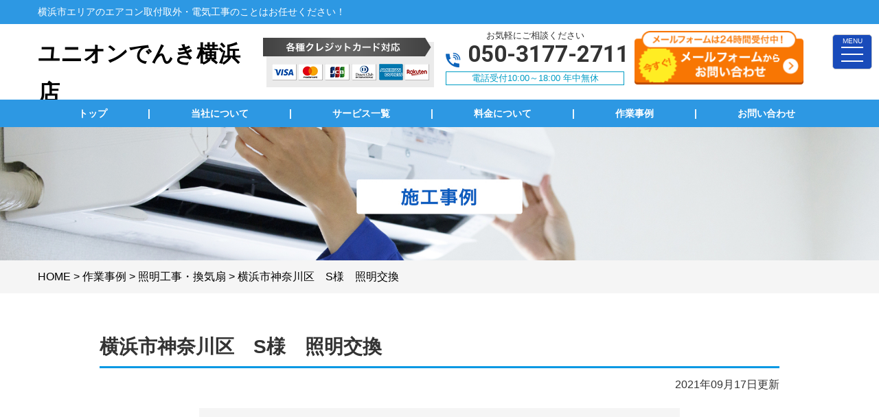

--- FILE ---
content_type: text/html; charset=UTF-8
request_url: https://takukougyou-denki.com/case/%E6%A8%AA%E6%B5%9C%E5%B8%82%E7%A5%9E%E5%A5%88%E5%B7%9D%E5%8C%BA%E3%80%80s%E6%A7%98%E3%80%80%E7%85%A7%E6%98%8E%E4%BA%A4%E6%8F%9B/
body_size: 12727
content:

<!DOCTYPE html>
<html lang="ja">
<head>
<!-- Google tag (gtag.js) -->
<script async src="https://www.googletagmanager.com/gtag/js?id=G-JEPZ0W45TQ"></script>
<script>
  window.dataLayer = window.dataLayer || [];
  function gtag(){dataLayer.push(arguments);}
  gtag('js', new Date());

  gtag('config', 'G-JEPZ0W45TQ');
</script>

<meta charset="UTF-8">
	<title>横浜市神奈川区　S様　照明交換 | 横浜市 電気工事 | ユニオンでんき横浜店</title>
		<meta name="description"  content="施工事例   | 横浜で電気工事業者をお探しなら、電気工事実績が豊富な《ユニオンでんき横浜店》にお任せください！安心の国家資格保持者在籍！エアコン工事・照明器具工事・LAN配線・電気工事全般。お見積り・ご相談・ご予約お気軽にご連絡ください！" />
<meta name="keywords" content="電気,電気工事,アンテナ工事,アンテナ修理,アンテナ取付,テレビアンテナ設置,BSアンテナ設置,CSアンテナ設置,テレビ配線増設,4K8Kアンテナ取付,8Kアンテナ取付,4Kアンテナ取付,4K8Kアンテナ工事,8Kアンテナ工事,4Kアンテナ工事,漏電修理,漏電調査,ブレーカー交換,ブレーカー落ちる,アンペア変更,単三切り替え,分電盤交換,分電盤修理,分電盤,コンセント切り替え,コンセント増設,コンセント移設,コンセント,スイッチ設置,人感センサー取り付け,スイッチ交換,照明交換,照明取付,照明取り外し,人感センサー取り付け,シーリングライト,シーリングライト取付,インターホン取り付け,インターホン工事,インターホン修理,ドアフォン修理,ドアフォン取付,モニター付きインターホン,インターホン新設,エアコン修理,エアコン工事,エアコン取付,エアコン移設,エアコン故障,エアコン効かない,エアコン付かない,エアコン,防犯カメラ,防犯カメラ取付,防犯カメラ新設,防犯カメラ移設,防犯カメラ設置,オール電化,loT家電,業務用エアコン取付,業務用エアコン修理,業務用エアコン工事,アンペア変更,アンペア上げる,200v,家庭用EV充電工事,電気自動車充電,EV車充電設備工事,家庭用充電設備工事,換気扇交換,換気扇取付,レンジフード交換,レンジフード取付,換気扇設置,浴室乾燥機取付,浴室乾燥機設置,LAN配線,LAN配線工事,電気配線工事,横浜,中区,南区,西区,栄区,鶴見区,神奈川区,南区,港南区,保土ヶ谷区,旭区,磯子区,旭区,港北区,緑区,青葉区,都筑区,戸塚区,泉区,瀬谷区,," />
<!-- Open Graph Protocol -->
<meta property="og:title" content="横浜市 電気工事 | ユニオンでんき横浜店">
<meta property="og:type" content="company">
<meta property="og:url" content="https://takukougyou-denki.com">
<meta property="og:site_name" content="横浜市 電気工事 | ユニオンでんき横浜店">
<meta property="og:description" content="横浜で電気工事業者をお探しなら、電気工事実績が豊富な《ユニオンでんき横浜店》にお任せください！安心の国家資格保持者在籍！エアコン工事・照明器具工事・LAN配線・電気工事全般。お見積り・ご相談・ご予約お気軽にご連絡ください！">
<meta property="og:locale" content="ja_JP">
<meta property="og:image" content="https://takukougyou-denki.com/wp-content/themes/denkikoji/images/meta_property_image.jpg">
<meta name="viewport" content="width=device-width,initial-scale=1.0,minimum-scale=1.0,maximum-scale=2.0,user-scalable=yes">
<!-- End Open Graph Protocol -->
<!--[if lt IE 9]>
<script type="text/javascript" src="http://html5shim.googlecode.com/svn/trunk/html5.js"></script>
<![endif]-->
<link rel="canonical" href="https://takukougyou-denki.com" />
<link rel="icon" type="image/vnd.microsoft.icon" href="https://takukougyou-denki.com/wp-content/themes/denkikoji/favicon32_32.ico">
<link href="https://takukougyou-denki.com/wp-content/themes/denkikoji/css/drawer.css" rel="stylesheet" type="text/css">
<link href="https://takukougyou-denki.com/wp-content/themes/denkikoji/css/jquery.bxslider.css" rel="stylesheet" type="text/css">
<link href="https://takukougyou-denki.com/wp-content/themes/denkikoji/style.css" rel="stylesheet" type="text/css">
<link href="https://fonts.googleapis.com/css?family=Lato" rel="stylesheet">
<link href="https://fonts.googleapis.com/css2?family=Roboto:wght@700&display=swap" rel="stylesheet">
<script type="text/javascript">
//Edge telリンク回避
if(!(navigator.userAgent.indexOf('iPhone') > 0 ) || navigator.userAgent.indexOf('Android') > 0 ){
  document.write('<meta name="format-detection" content="telephone=no">');
  }else{
}
//電話番号リンク
function smtel(telno){
  if((navigator.userAgent.indexOf('iPhone') > 0 ) || navigator.userAgent.indexOf('Android') > 0 ){
  document.write('<a href="tel:'+telno+'">'+telno+'</a>');
  }else{
  document.write(telno);
  }
}
</script>

<script type="text/javascript">
//▼ファイルの読み込みが完了したらLoaderを非表示とする
$(document).ready(function () {
	$('.bxslider').bxSlider();
});
//▼ファイルの読み込みが完了したらLoaderを非表示とする
$(window).load(function () {
	$("#loader").hide();
});
</script>
<script>
	window.dataLayer = window.dataLayer || [];
	var telnum = '050-3188-0827';
	dataLayer.push({'telnum':telnum});
</script>
<meta name='robots' content='max-image-preview:large' />
<link rel="alternate" type="application/rss+xml" title="横浜市 電気工事 | ユニオンでんき横浜店 &raquo; フィード" href="https://takukougyou-denki.com/feed/" />
<link rel="alternate" type="application/rss+xml" title="横浜市 電気工事 | ユニオンでんき横浜店 &raquo; コメントフィード" href="https://takukougyou-denki.com/comments/feed/" />
<script type="text/javascript">
window._wpemojiSettings = {"baseUrl":"https:\/\/s.w.org\/images\/core\/emoji\/14.0.0\/72x72\/","ext":".png","svgUrl":"https:\/\/s.w.org\/images\/core\/emoji\/14.0.0\/svg\/","svgExt":".svg","source":{"concatemoji":"https:\/\/takukougyou-denki.com\/wp-includes\/js\/wp-emoji-release.min.js?ver=6.3.7"}};
/*! This file is auto-generated */
!function(i,n){var o,s,e;function c(e){try{var t={supportTests:e,timestamp:(new Date).valueOf()};sessionStorage.setItem(o,JSON.stringify(t))}catch(e){}}function p(e,t,n){e.clearRect(0,0,e.canvas.width,e.canvas.height),e.fillText(t,0,0);var t=new Uint32Array(e.getImageData(0,0,e.canvas.width,e.canvas.height).data),r=(e.clearRect(0,0,e.canvas.width,e.canvas.height),e.fillText(n,0,0),new Uint32Array(e.getImageData(0,0,e.canvas.width,e.canvas.height).data));return t.every(function(e,t){return e===r[t]})}function u(e,t,n){switch(t){case"flag":return n(e,"\ud83c\udff3\ufe0f\u200d\u26a7\ufe0f","\ud83c\udff3\ufe0f\u200b\u26a7\ufe0f")?!1:!n(e,"\ud83c\uddfa\ud83c\uddf3","\ud83c\uddfa\u200b\ud83c\uddf3")&&!n(e,"\ud83c\udff4\udb40\udc67\udb40\udc62\udb40\udc65\udb40\udc6e\udb40\udc67\udb40\udc7f","\ud83c\udff4\u200b\udb40\udc67\u200b\udb40\udc62\u200b\udb40\udc65\u200b\udb40\udc6e\u200b\udb40\udc67\u200b\udb40\udc7f");case"emoji":return!n(e,"\ud83e\udef1\ud83c\udffb\u200d\ud83e\udef2\ud83c\udfff","\ud83e\udef1\ud83c\udffb\u200b\ud83e\udef2\ud83c\udfff")}return!1}function f(e,t,n){var r="undefined"!=typeof WorkerGlobalScope&&self instanceof WorkerGlobalScope?new OffscreenCanvas(300,150):i.createElement("canvas"),a=r.getContext("2d",{willReadFrequently:!0}),o=(a.textBaseline="top",a.font="600 32px Arial",{});return e.forEach(function(e){o[e]=t(a,e,n)}),o}function t(e){var t=i.createElement("script");t.src=e,t.defer=!0,i.head.appendChild(t)}"undefined"!=typeof Promise&&(o="wpEmojiSettingsSupports",s=["flag","emoji"],n.supports={everything:!0,everythingExceptFlag:!0},e=new Promise(function(e){i.addEventListener("DOMContentLoaded",e,{once:!0})}),new Promise(function(t){var n=function(){try{var e=JSON.parse(sessionStorage.getItem(o));if("object"==typeof e&&"number"==typeof e.timestamp&&(new Date).valueOf()<e.timestamp+604800&&"object"==typeof e.supportTests)return e.supportTests}catch(e){}return null}();if(!n){if("undefined"!=typeof Worker&&"undefined"!=typeof OffscreenCanvas&&"undefined"!=typeof URL&&URL.createObjectURL&&"undefined"!=typeof Blob)try{var e="postMessage("+f.toString()+"("+[JSON.stringify(s),u.toString(),p.toString()].join(",")+"));",r=new Blob([e],{type:"text/javascript"}),a=new Worker(URL.createObjectURL(r),{name:"wpTestEmojiSupports"});return void(a.onmessage=function(e){c(n=e.data),a.terminate(),t(n)})}catch(e){}c(n=f(s,u,p))}t(n)}).then(function(e){for(var t in e)n.supports[t]=e[t],n.supports.everything=n.supports.everything&&n.supports[t],"flag"!==t&&(n.supports.everythingExceptFlag=n.supports.everythingExceptFlag&&n.supports[t]);n.supports.everythingExceptFlag=n.supports.everythingExceptFlag&&!n.supports.flag,n.DOMReady=!1,n.readyCallback=function(){n.DOMReady=!0}}).then(function(){return e}).then(function(){var e;n.supports.everything||(n.readyCallback(),(e=n.source||{}).concatemoji?t(e.concatemoji):e.wpemoji&&e.twemoji&&(t(e.twemoji),t(e.wpemoji)))}))}((window,document),window._wpemojiSettings);
</script>
<style type="text/css">
img.wp-smiley,
img.emoji {
	display: inline !important;
	border: none !important;
	box-shadow: none !important;
	height: 1em !important;
	width: 1em !important;
	margin: 0 0.07em !important;
	vertical-align: -0.1em !important;
	background: none !important;
	padding: 0 !important;
}
</style>
	<link rel='stylesheet' id='wp-block-library-css' href='https://takukougyou-denki.com/wp-includes/css/dist/block-library/style.min.css?ver=6.3.7' type='text/css' media='all' />
<style id='classic-theme-styles-inline-css' type='text/css'>
/*! This file is auto-generated */
.wp-block-button__link{color:#fff;background-color:#32373c;border-radius:9999px;box-shadow:none;text-decoration:none;padding:calc(.667em + 2px) calc(1.333em + 2px);font-size:1.125em}.wp-block-file__button{background:#32373c;color:#fff;text-decoration:none}
</style>
<style id='global-styles-inline-css' type='text/css'>
body{--wp--preset--color--black: #000000;--wp--preset--color--cyan-bluish-gray: #abb8c3;--wp--preset--color--white: #ffffff;--wp--preset--color--pale-pink: #f78da7;--wp--preset--color--vivid-red: #cf2e2e;--wp--preset--color--luminous-vivid-orange: #ff6900;--wp--preset--color--luminous-vivid-amber: #fcb900;--wp--preset--color--light-green-cyan: #7bdcb5;--wp--preset--color--vivid-green-cyan: #00d084;--wp--preset--color--pale-cyan-blue: #8ed1fc;--wp--preset--color--vivid-cyan-blue: #0693e3;--wp--preset--color--vivid-purple: #9b51e0;--wp--preset--gradient--vivid-cyan-blue-to-vivid-purple: linear-gradient(135deg,rgba(6,147,227,1) 0%,rgb(155,81,224) 100%);--wp--preset--gradient--light-green-cyan-to-vivid-green-cyan: linear-gradient(135deg,rgb(122,220,180) 0%,rgb(0,208,130) 100%);--wp--preset--gradient--luminous-vivid-amber-to-luminous-vivid-orange: linear-gradient(135deg,rgba(252,185,0,1) 0%,rgba(255,105,0,1) 100%);--wp--preset--gradient--luminous-vivid-orange-to-vivid-red: linear-gradient(135deg,rgba(255,105,0,1) 0%,rgb(207,46,46) 100%);--wp--preset--gradient--very-light-gray-to-cyan-bluish-gray: linear-gradient(135deg,rgb(238,238,238) 0%,rgb(169,184,195) 100%);--wp--preset--gradient--cool-to-warm-spectrum: linear-gradient(135deg,rgb(74,234,220) 0%,rgb(151,120,209) 20%,rgb(207,42,186) 40%,rgb(238,44,130) 60%,rgb(251,105,98) 80%,rgb(254,248,76) 100%);--wp--preset--gradient--blush-light-purple: linear-gradient(135deg,rgb(255,206,236) 0%,rgb(152,150,240) 100%);--wp--preset--gradient--blush-bordeaux: linear-gradient(135deg,rgb(254,205,165) 0%,rgb(254,45,45) 50%,rgb(107,0,62) 100%);--wp--preset--gradient--luminous-dusk: linear-gradient(135deg,rgb(255,203,112) 0%,rgb(199,81,192) 50%,rgb(65,88,208) 100%);--wp--preset--gradient--pale-ocean: linear-gradient(135deg,rgb(255,245,203) 0%,rgb(182,227,212) 50%,rgb(51,167,181) 100%);--wp--preset--gradient--electric-grass: linear-gradient(135deg,rgb(202,248,128) 0%,rgb(113,206,126) 100%);--wp--preset--gradient--midnight: linear-gradient(135deg,rgb(2,3,129) 0%,rgb(40,116,252) 100%);--wp--preset--font-size--small: 13px;--wp--preset--font-size--medium: 20px;--wp--preset--font-size--large: 36px;--wp--preset--font-size--x-large: 42px;--wp--preset--spacing--20: 0.44rem;--wp--preset--spacing--30: 0.67rem;--wp--preset--spacing--40: 1rem;--wp--preset--spacing--50: 1.5rem;--wp--preset--spacing--60: 2.25rem;--wp--preset--spacing--70: 3.38rem;--wp--preset--spacing--80: 5.06rem;--wp--preset--shadow--natural: 6px 6px 9px rgba(0, 0, 0, 0.2);--wp--preset--shadow--deep: 12px 12px 50px rgba(0, 0, 0, 0.4);--wp--preset--shadow--sharp: 6px 6px 0px rgba(0, 0, 0, 0.2);--wp--preset--shadow--outlined: 6px 6px 0px -3px rgba(255, 255, 255, 1), 6px 6px rgba(0, 0, 0, 1);--wp--preset--shadow--crisp: 6px 6px 0px rgba(0, 0, 0, 1);}:where(.is-layout-flex){gap: 0.5em;}:where(.is-layout-grid){gap: 0.5em;}body .is-layout-flow > .alignleft{float: left;margin-inline-start: 0;margin-inline-end: 2em;}body .is-layout-flow > .alignright{float: right;margin-inline-start: 2em;margin-inline-end: 0;}body .is-layout-flow > .aligncenter{margin-left: auto !important;margin-right: auto !important;}body .is-layout-constrained > .alignleft{float: left;margin-inline-start: 0;margin-inline-end: 2em;}body .is-layout-constrained > .alignright{float: right;margin-inline-start: 2em;margin-inline-end: 0;}body .is-layout-constrained > .aligncenter{margin-left: auto !important;margin-right: auto !important;}body .is-layout-constrained > :where(:not(.alignleft):not(.alignright):not(.alignfull)){max-width: var(--wp--style--global--content-size);margin-left: auto !important;margin-right: auto !important;}body .is-layout-constrained > .alignwide{max-width: var(--wp--style--global--wide-size);}body .is-layout-flex{display: flex;}body .is-layout-flex{flex-wrap: wrap;align-items: center;}body .is-layout-flex > *{margin: 0;}body .is-layout-grid{display: grid;}body .is-layout-grid > *{margin: 0;}:where(.wp-block-columns.is-layout-flex){gap: 2em;}:where(.wp-block-columns.is-layout-grid){gap: 2em;}:where(.wp-block-post-template.is-layout-flex){gap: 1.25em;}:where(.wp-block-post-template.is-layout-grid){gap: 1.25em;}.has-black-color{color: var(--wp--preset--color--black) !important;}.has-cyan-bluish-gray-color{color: var(--wp--preset--color--cyan-bluish-gray) !important;}.has-white-color{color: var(--wp--preset--color--white) !important;}.has-pale-pink-color{color: var(--wp--preset--color--pale-pink) !important;}.has-vivid-red-color{color: var(--wp--preset--color--vivid-red) !important;}.has-luminous-vivid-orange-color{color: var(--wp--preset--color--luminous-vivid-orange) !important;}.has-luminous-vivid-amber-color{color: var(--wp--preset--color--luminous-vivid-amber) !important;}.has-light-green-cyan-color{color: var(--wp--preset--color--light-green-cyan) !important;}.has-vivid-green-cyan-color{color: var(--wp--preset--color--vivid-green-cyan) !important;}.has-pale-cyan-blue-color{color: var(--wp--preset--color--pale-cyan-blue) !important;}.has-vivid-cyan-blue-color{color: var(--wp--preset--color--vivid-cyan-blue) !important;}.has-vivid-purple-color{color: var(--wp--preset--color--vivid-purple) !important;}.has-black-background-color{background-color: var(--wp--preset--color--black) !important;}.has-cyan-bluish-gray-background-color{background-color: var(--wp--preset--color--cyan-bluish-gray) !important;}.has-white-background-color{background-color: var(--wp--preset--color--white) !important;}.has-pale-pink-background-color{background-color: var(--wp--preset--color--pale-pink) !important;}.has-vivid-red-background-color{background-color: var(--wp--preset--color--vivid-red) !important;}.has-luminous-vivid-orange-background-color{background-color: var(--wp--preset--color--luminous-vivid-orange) !important;}.has-luminous-vivid-amber-background-color{background-color: var(--wp--preset--color--luminous-vivid-amber) !important;}.has-light-green-cyan-background-color{background-color: var(--wp--preset--color--light-green-cyan) !important;}.has-vivid-green-cyan-background-color{background-color: var(--wp--preset--color--vivid-green-cyan) !important;}.has-pale-cyan-blue-background-color{background-color: var(--wp--preset--color--pale-cyan-blue) !important;}.has-vivid-cyan-blue-background-color{background-color: var(--wp--preset--color--vivid-cyan-blue) !important;}.has-vivid-purple-background-color{background-color: var(--wp--preset--color--vivid-purple) !important;}.has-black-border-color{border-color: var(--wp--preset--color--black) !important;}.has-cyan-bluish-gray-border-color{border-color: var(--wp--preset--color--cyan-bluish-gray) !important;}.has-white-border-color{border-color: var(--wp--preset--color--white) !important;}.has-pale-pink-border-color{border-color: var(--wp--preset--color--pale-pink) !important;}.has-vivid-red-border-color{border-color: var(--wp--preset--color--vivid-red) !important;}.has-luminous-vivid-orange-border-color{border-color: var(--wp--preset--color--luminous-vivid-orange) !important;}.has-luminous-vivid-amber-border-color{border-color: var(--wp--preset--color--luminous-vivid-amber) !important;}.has-light-green-cyan-border-color{border-color: var(--wp--preset--color--light-green-cyan) !important;}.has-vivid-green-cyan-border-color{border-color: var(--wp--preset--color--vivid-green-cyan) !important;}.has-pale-cyan-blue-border-color{border-color: var(--wp--preset--color--pale-cyan-blue) !important;}.has-vivid-cyan-blue-border-color{border-color: var(--wp--preset--color--vivid-cyan-blue) !important;}.has-vivid-purple-border-color{border-color: var(--wp--preset--color--vivid-purple) !important;}.has-vivid-cyan-blue-to-vivid-purple-gradient-background{background: var(--wp--preset--gradient--vivid-cyan-blue-to-vivid-purple) !important;}.has-light-green-cyan-to-vivid-green-cyan-gradient-background{background: var(--wp--preset--gradient--light-green-cyan-to-vivid-green-cyan) !important;}.has-luminous-vivid-amber-to-luminous-vivid-orange-gradient-background{background: var(--wp--preset--gradient--luminous-vivid-amber-to-luminous-vivid-orange) !important;}.has-luminous-vivid-orange-to-vivid-red-gradient-background{background: var(--wp--preset--gradient--luminous-vivid-orange-to-vivid-red) !important;}.has-very-light-gray-to-cyan-bluish-gray-gradient-background{background: var(--wp--preset--gradient--very-light-gray-to-cyan-bluish-gray) !important;}.has-cool-to-warm-spectrum-gradient-background{background: var(--wp--preset--gradient--cool-to-warm-spectrum) !important;}.has-blush-light-purple-gradient-background{background: var(--wp--preset--gradient--blush-light-purple) !important;}.has-blush-bordeaux-gradient-background{background: var(--wp--preset--gradient--blush-bordeaux) !important;}.has-luminous-dusk-gradient-background{background: var(--wp--preset--gradient--luminous-dusk) !important;}.has-pale-ocean-gradient-background{background: var(--wp--preset--gradient--pale-ocean) !important;}.has-electric-grass-gradient-background{background: var(--wp--preset--gradient--electric-grass) !important;}.has-midnight-gradient-background{background: var(--wp--preset--gradient--midnight) !important;}.has-small-font-size{font-size: var(--wp--preset--font-size--small) !important;}.has-medium-font-size{font-size: var(--wp--preset--font-size--medium) !important;}.has-large-font-size{font-size: var(--wp--preset--font-size--large) !important;}.has-x-large-font-size{font-size: var(--wp--preset--font-size--x-large) !important;}
.wp-block-navigation a:where(:not(.wp-element-button)){color: inherit;}
:where(.wp-block-post-template.is-layout-flex){gap: 1.25em;}:where(.wp-block-post-template.is-layout-grid){gap: 1.25em;}
:where(.wp-block-columns.is-layout-flex){gap: 2em;}:where(.wp-block-columns.is-layout-grid){gap: 2em;}
.wp-block-pullquote{font-size: 1.5em;line-height: 1.6;}
</style>
<link rel='stylesheet' id='responsive-lightbox-swipebox-css' href='https://takukougyou-denki.com/wp-content/plugins/responsive-lightbox/assets/swipebox/swipebox.min.css?ver=1.5.2' type='text/css' media='all' />
<script type='text/javascript' src='https://takukougyou-denki.com/wp-includes/js/jquery/jquery.min.js?ver=3.7.0' id='jquery-core-js'></script>
<script type='text/javascript' src='https://takukougyou-denki.com/wp-includes/js/jquery/jquery-migrate.min.js?ver=3.4.1' id='jquery-migrate-js'></script>
<script type='text/javascript' src='https://takukougyou-denki.com/wp-content/plugins/responsive-lightbox/assets/dompurify/purify.min.js?ver=3.3.1' id='dompurify-js'></script>
<script id="responsive-lightbox-sanitizer-js-before" type="text/javascript">
window.RLG = window.RLG || {}; window.RLG.sanitizeAllowedHosts = ["youtube.com","www.youtube.com","youtu.be","vimeo.com","player.vimeo.com"];
</script>
<script type='text/javascript' src='https://takukougyou-denki.com/wp-content/plugins/responsive-lightbox/js/sanitizer.js?ver=2.6.1' id='responsive-lightbox-sanitizer-js'></script>
<script type='text/javascript' src='https://takukougyou-denki.com/wp-content/plugins/responsive-lightbox/assets/swipebox/jquery.swipebox.min.js?ver=1.5.2' id='responsive-lightbox-swipebox-js'></script>
<script type='text/javascript' src='https://takukougyou-denki.com/wp-includes/js/underscore.min.js?ver=1.13.4' id='underscore-js'></script>
<script type='text/javascript' src='https://takukougyou-denki.com/wp-content/plugins/responsive-lightbox/assets/infinitescroll/infinite-scroll.pkgd.min.js?ver=4.0.1' id='responsive-lightbox-infinite-scroll-js'></script>
<script id="responsive-lightbox-js-before" type="text/javascript">
var rlArgs = {"script":"swipebox","selector":"lightbox","customEvents":"","activeGalleries":true,"animation":true,"hideCloseButtonOnMobile":false,"removeBarsOnMobile":false,"hideBars":true,"hideBarsDelay":5000,"videoMaxWidth":1080,"useSVG":true,"loopAtEnd":false,"woocommerce_gallery":false,"ajaxurl":"https:\/\/takukougyou-denki.com\/wp-admin\/admin-ajax.php","nonce":"0b9be0ed02","preview":false,"postId":3019,"scriptExtension":false};
</script>
<script type='text/javascript' src='https://takukougyou-denki.com/wp-content/plugins/responsive-lightbox/js/front.js?ver=2.6.1' id='responsive-lightbox-js'></script>
<link rel="https://api.w.org/" href="https://takukougyou-denki.com/wp-json/" /><link rel="alternate" type="application/json" href="https://takukougyou-denki.com/wp-json/wp/v2/case/3019" /><link rel="EditURI" type="application/rsd+xml" title="RSD" href="https://takukougyou-denki.com/xmlrpc.php?rsd" />
<meta name="generator" content="WordPress 6.3.7" />
<link rel="canonical" href="https://takukougyou-denki.com/case/%e6%a8%aa%e6%b5%9c%e5%b8%82%e7%a5%9e%e5%a5%88%e5%b7%9d%e5%8c%ba%e3%80%80s%e6%a7%98%e3%80%80%e7%85%a7%e6%98%8e%e4%ba%a4%e6%8f%9b/" />
<link rel='shortlink' href='https://takukougyou-denki.com/?p=3019' />
<link rel="alternate" type="application/json+oembed" href="https://takukougyou-denki.com/wp-json/oembed/1.0/embed?url=https%3A%2F%2Ftakukougyou-denki.com%2Fcase%2F%25e6%25a8%25aa%25e6%25b5%259c%25e5%25b8%2582%25e7%25a5%259e%25e5%25a5%2588%25e5%25b7%259d%25e5%258c%25ba%25e3%2580%2580s%25e6%25a7%2598%25e3%2580%2580%25e7%2585%25a7%25e6%2598%258e%25e4%25ba%25a4%25e6%258f%259b%2F" />
<link rel="alternate" type="text/xml+oembed" href="https://takukougyou-denki.com/wp-json/oembed/1.0/embed?url=https%3A%2F%2Ftakukougyou-denki.com%2Fcase%2F%25e6%25a8%25aa%25e6%25b5%259c%25e5%25b8%2582%25e7%25a5%259e%25e5%25a5%2588%25e5%25b7%259d%25e5%258c%25ba%25e3%2580%2580s%25e6%25a7%2598%25e3%2580%2580%25e7%2585%25a7%25e6%2598%258e%25e4%25ba%25a4%25e6%258f%259b%2F&#038;format=xml" />
</head>
<body class="drawer drawer--right">
<div id="top">
<!-- ハンバーガーボタン -->
<button type="button" class="drawer-toggle drawer-hamburger sidemenu">
    <span class="tit">MENU</span>
    <span class="sr-only">toggle navigation</span>
    <span class="drawer-hamburger-icon"></span>
</button>
<nav class="drawer-nav">
    <ul class="drawer-menu">
        <li class="white">メニュー</li>
        <li><a href="https://takukougyou-denki.com">TOP</a></li>
        <li><span class="tit"><a href="https://takukougyou-denki.com/electrical/">サービス</a></span>
            <ul class="child cf">
                <li><a href="https://takukougyou-denki.com/commercial-aircon/">業務用エアコン交換・取付・修理</a></li>
                <!-- <li><a href="https://takukougyou-denki.com/aircon-cleaning/">エアコンクリーニング</a></li> -->
                <li><a href="https://takukougyou-denki.com/air-conditioner/">エアコン修理・取付</a></li>
                <li><a href="https://takukougyou-denki.com/tv-antena/">TVアンテナ修理・取付</a></li>
                <li><a href="https://takukougyou-denki.com/inter-phone/">インターホン修理・取付</a></li>
                <li><a href="https://takukougyou-denki.com/light/">照明の修理・取付</a></li>
                <li><a href="https://takukougyou-denki.com/consent/">コンセント修理・取付</a></li>
                <li><a href="https://takukougyou-denki.com/switch/">スイッチ修理・取付</a></li>
                <li><a href="https://takukougyou-denki.com/breaker/">ブレーカー修理・取付</a></li>
                <li><a href="https://takukougyou-denki.com/breaker-2/">単相３線式切替工事</a></li>
                <li><a href="https://takukougyou-denki.com/ventilation-fan/">換気扇等修理・取付</a></li>
                <li><a href="https://takukougyou-denki.com/leakage/">漏電調査・修理</a></li>
                <li><a href="https://takukougyou-denki.com/lan/">LAN、電気配線工事</a></li>
                <li><a href="https://takukougyou-denki.com/camera/">防犯カメラ</a></li>
                <li><a href="https://takukougyou-denki.com/evcar/">家庭用EV充電工事</a></li>
                <li><a href="https://takukougyou-denki.com/4k8k/">4k・8k受信工事</a></li>
            </ul>
        </li>
        <li><a href="https://takukougyou-denki.com/price/">料金について</a></li>
        <li><a href="https://takukougyou-denki.com/case/">作業事例</a></li>
        <li><a href="https://takukougyou-denki.com/voice/">お客様の声</a></li>
        <li><a href="https://takukougyou-denki.com/company/">当社について</a></li>
        <li><a href="https://takukougyou-denki.com/faq/">よくある質問</a></li>
        <li><a href="https://takukougyou-denki.com/contact/">お問い合わせ</a></li>
        <li>
            <div class="telarea cf textC bgGray">
                <p>お見積もり・修理依頼<br>お気軽にお電話、お問い合わせください</p>
                <div class="number">
                    <div class="tel"><script type="text/javascript">smtel('050-3177-2711');</script></div>
                </div>
                <p>10:00～18:00年中無休</p>
                <p class="contact"><a href="https://takukougyou-denki.com/contact/"><img src="https://takukougyou-denki.com/wp-content/themes/denkikoji/images/btn/btnContact.png" alt="メールはこちら"></a></p>
            </div><!-- .telarea end -->
        </li>
    </ul>
</nav>
<header id="header">
    <div class="upper bgWtr">
        <div class="contentWrp cf white">
            <h1><span class="pc">横浜市エリアのエアコン取付取外・電気工事のことはお任せください！</span><span class="sp">横浜市エリアのエアコン取付取外・電気工事</span></h1>
        </div><!-- .inner end -->
    </div><!-- .upper end -->
    <div class="lower">
        <div class="contentWrp cf">
            <h2 class="logo">
                <a href="https://takukougyou-denki.com/"><span class="shopname">ユニオンでんき横浜店</span></a>

            </h2>
                        <div class="cardArea">
                <a><img src="https://takukougyou-denki.com/wp-content/themes/denkikoji/images/header/card.png" alt="クレジットカード対応" width="249" height="72"></a>
            </div>
                        <div class="telArea textC pc">
                <p class="sodan">お気軽にご相談ください</p>
                <p class="tel flex"><span class="icon"><img src="https://takukougyou-denki.com/wp-content/themes/denkikoji/images/icon/icon_tel.png" alt="tel"></span><span class="num roboto"><script type="text/javascript">smtel('050-3177-2711');</script></span></p>
                <p class="time">電話受付10:00～18:00&nbsp;年中無休</p>
            </div>
            <div class="contact pc w100"><a href="https://takukougyou-denki.com/contact/"><img src="https://takukougyou-denki.com/wp-content/themes/denkikoji/images/header/head_satei.png" alt="mail" width="243" height="83"></a></div>

        </div><!-- .inner end -->
    </div><!-- .lower end -->
</header>
<div class="g_naviWrap">
    <nav id="gnav" class="textC">
        <ul class="cf white">
            <li class="nav5"><a href="https://takukougyou-denki.com"><span>トップ</span></a></li>
            <li><span>|</span></li>
            <li class="nav9 dropdown_item"><a href="https://takukougyou-denki.com/company/"><span>当社について</span></a>
                <ul class="dropdown_item_ul bgBlue textC">
                    <!-- <li><a href="https://takukougyou-denki.com/news/">新着情報</a></li> -->
                    <li><a href="https://takukougyou-denki.com/faq/">よくあるご質問</a></li>
                </ul>
            </li>
            <li><span>|</span></li>
                        <li class="nav3 tab"><a href="https://takukougyou-denki.com/electrical/"><span>サービス一覧</span></a>
                <div class="tabbox bgBlue">
                     <div class="inner fs14">
                         <ul class="subMenu">
                            <li><a href="https://takukougyou-denki.com/commercial-aircon/">業務用エアコン交換・取付・修理</a></li>
                            <!-- <li><a href="https://takukougyou-denki.com/aircon-cleaning/">エアコンクリーニング</a></li> -->
                            <li><a href="https://takukougyou-denki.com/air-conditioner/">エアコン修理・取付</a></li>
                            <li><a href="https://takukougyou-denki.com/tv-antena/">TVアンテナ修理・取付</a></li>
                            <li><a href="https://takukougyou-denki.com/inter-phone/">インターホン修理・取付</a></li>
                            <li><a href="https://takukougyou-denki.com/light/">照明の修理・取付</a></li>
                            <li><a href="https://takukougyou-denki.com/consent/">コンセント修理・取付</a></li>
                            <li><a href="https://takukougyou-denki.com/switch/">スイッチ修理・取付</a></li>
                            <li><a href="https://takukougyou-denki.com/breaker/">ブレーカー修理・取付</a></li>
                            <li><a href="https://takukougyou-denki.com/breaker-2/">単相３線式切替工事</a></li>
                            <li><a href="https://takukougyou-denki.com/ventilation-fan/">換気扇等修理・取付</a></li>
                            <li><a href="https://takukougyou-denki.com/leakage/">漏電調査・修理</a></li>
                            <li><a href="https://takukougyou-denki.com/lan/">LAN、電気配線工事</a></li>
                            <li><a href="https://takukougyou-denki.com/camera/">防犯カメラ</a></li>
                            <li><a href="https://takukougyou-denki.com/evcar/">家庭用EV充電工事</a></li>
                            <li><a href="https://takukougyou-denki.com/4k8k/">4k・8k受信工事</a></li>
                         </ul>
                    </div>
                </div>
            </li>
            <li><span>|</span></li>
            <li class="nav5"><a href="https://takukougyou-denki.com/price/"><span>料金について</span></a></li>
            <li><span>|</span></li>
            <li class="nav7 dropdown_item"><a href="https://takukougyou-denki.com/case/"><span>作業事例</span></a>
                <ul class="dropdown_item_ul bgBlue textC">
                    <li><a href="https://takukougyou-denki.com/voice/">お客様の声</a></li>
                </ul>
            </li>
            <li><span>|</span></li>
            <li class="last"><a href="https://takukougyou-denki.com/contact/"><span>お問い合わせ</span></a></li>
        </ul>
    </nav>
</div>


<div id="mainImage">
    <div class="mainTit">
        <span class="pc"><img src="https://takukougyou-denki.com/wp-content/themes/denkikoji/images/main/mainCase.jpg" alt="施工事例"></span>
        <span class="sp"><img src="https://takukougyou-denki.com/wp-content/themes/denkikoji/images/main/mainCase_s.jpg" alt="施工事例"></span>
    </div>
</div><!-- .main_title -->

<!-- ▼breadcrumb start -->
<div class="breadcrumb">
    <div class="contentWrp">
<span property="itemListElement" typeof="ListItem"><a property="item" typeof="WebPage" title="Go to 横浜市 電気工事 | ユニオンでんき横浜店." href="https://takukougyou-denki.com" class="home" ><span property="name">HOME</span></a><meta property="position" content="1"></span> &gt; <span property="itemListElement" typeof="ListItem"><a property="item" typeof="WebPage" title="Go to 作業事例." href="https://takukougyou-denki.com/case/" class="archive post-case-archive" ><span property="name">作業事例</span></a><meta property="position" content="2"></span> &gt; <span property="itemListElement" typeof="ListItem"><a property="item" typeof="WebPage" title="Go to the 照明工事・換気扇 カテゴリー archives." href="https://takukougyou-denki.com/product/case_light/" class="taxonomy product" ><span property="name">照明工事・換気扇</span></a><meta property="position" content="3"></span> &gt; <span class="post post-case current-item">横浜市神奈川区　S様　照明交換</span></div>
</div>
<!-- ▲breadcrumb　end -->

<article id="case-detail">
        <section id="caseDetail" class="contentWrp pt60">
        <h2 class="bold">横浜市神奈川区　S様　照明交換</h2>
        <p class="date textR">2021年09月17日更新</p>
        		<div class="inner">
            <p class="img photo"><img src="https://takukougyou-denki.com/wp-content/uploads/2021/09/9ce3467aad64d5914b1294e9a7990400-510x383.jpg" class="attachment-case-detail size-case-detail wp-post-image" alt="" decoding="async" fetchpriority="high" srcset="https://takukougyou-denki.com/wp-content/uploads/2021/09/9ce3467aad64d5914b1294e9a7990400-510x383.jpg 510w, https://takukougyou-denki.com/wp-content/uploads/2021/09/9ce3467aad64d5914b1294e9a7990400-300x225.jpg 300w, https://takukougyou-denki.com/wp-content/uploads/2021/09/9ce3467aad64d5914b1294e9a7990400-1024x768.jpg 1024w, https://takukougyou-denki.com/wp-content/uploads/2021/09/9ce3467aad64d5914b1294e9a7990400-768x576.jpg 768w, https://takukougyou-denki.com/wp-content/uploads/2021/09/9ce3467aad64d5914b1294e9a7990400.jpg 1500w" sizes="(max-width: 510px) 100vw, 510px" /></p>
        </div>
                <div class="bottom freeeditor">
            <p>同じくS様より追加のご依頼！！</p><p>照明もついでに交換してほしいとのこと！</p><p>&nbsp;</p><p>もちろんでは御座いますが、一度に複数のご依頼を頂ければお安く対応させていただきます！</p><p>照明もすっきりして明るくなり喜んでいただきました！</p><p>&nbsp;</p><p>照明　交換　シーリング　LED</p><p><img decoding="async" class="alignnone size-medium wp-image-3017" src="https://takukougyou-denki.com/wp-content/uploads/2021/09/540a182e07c4b46aa81d2735ae1aa614-300x225.jpg" alt="" width="300" height="225" srcset="https://takukougyou-denki.com/wp-content/uploads/2021/09/540a182e07c4b46aa81d2735ae1aa614-300x225.jpg 300w, https://takukougyou-denki.com/wp-content/uploads/2021/09/540a182e07c4b46aa81d2735ae1aa614-1024x768.jpg 1024w, https://takukougyou-denki.com/wp-content/uploads/2021/09/540a182e07c4b46aa81d2735ae1aa614-768x576.jpg 768w, https://takukougyou-denki.com/wp-content/uploads/2021/09/540a182e07c4b46aa81d2735ae1aa614-510x383.jpg 510w, https://takukougyou-denki.com/wp-content/uploads/2021/09/540a182e07c4b46aa81d2735ae1aa614.jpg 1500w" sizes="(max-width: 300px) 100vw, 300px" /></p><p>&nbsp;</p><p>交換後</p><p><img decoding="async" class="alignnone size-medium wp-image-3016" src="https://takukougyou-denki.com/wp-content/uploads/2021/09/9ce3467aad64d5914b1294e9a7990400-300x225.jpg" alt="" width="300" height="225" srcset="https://takukougyou-denki.com/wp-content/uploads/2021/09/9ce3467aad64d5914b1294e9a7990400-300x225.jpg 300w, https://takukougyou-denki.com/wp-content/uploads/2021/09/9ce3467aad64d5914b1294e9a7990400-1024x768.jpg 1024w, https://takukougyou-denki.com/wp-content/uploads/2021/09/9ce3467aad64d5914b1294e9a7990400-768x576.jpg 768w, https://takukougyou-denki.com/wp-content/uploads/2021/09/9ce3467aad64d5914b1294e9a7990400-510x383.jpg 510w, https://takukougyou-denki.com/wp-content/uploads/2021/09/9ce3467aad64d5914b1294e9a7990400.jpg 1500w" sizes="(max-width: 300px) 100vw, 300px" /></p>        </div>
	</section><!-- #casetop end -->
    
    <p class="btnReturn"><a href="https://takukougyou-denki.com/case/"><img src="https://takukougyou-denki.com/wp-content/themes/denkikoji/images/btn/btnReturn.png" alt="一覧に戻る"></a></p>
    <div class="pagenav contentWrp cf pt50 pb100">
        <p class="floatL">
                        <a href="https://takukougyou-denki.com/case/%e6%a8%aa%e6%b5%9c%e5%b8%82%e7%a5%9e%e5%a5%88%e5%b7%9d%e5%8c%ba%e3%80%80s%e6%a7%98%e3%80%80%e3%82%a4%e3%83%b3%e3%82%bf%e3%83%bc%e3%83%9b%e3%83%b3%e3%80%80%e4%ba%a4%e6%8f%9b%e5%b7%a5%e4%ba%8b/" title="横浜市神奈川区　S様　インターホン　交換工事"><span>&lt;&lt;&nbsp;&nbsp; 前の記事</span><span class="blogTitle">横浜市神奈川区　S様　インターホン　...</span></a>
                    </p>
        <p class="floatR">
                        <a href="https://takukougyou-denki.com/case/%e6%a8%aa%e6%b5%9c%e5%b8%82%e6%97%ad%e5%8c%ba%e3%80%80m%e6%a7%98%e3%80%80tv%e3%81%8c%e6%98%a0%e3%82%89%e3%81%aa%e3%81%84%ef%bc%81%e3%80%80%e3%83%96%e3%83%bc%e3%82%b9%e3%82%bf%e3%83%bc%e4%ba%a4/" title="横浜市旭区　M様　TVが映らない！　ブースター交換"><span class="textR">次の記事 &nbsp;&nbsp;&gt;&gt;</span><span class="blogTitle">横浜市旭区　M様　TVが映らない！　...</span></a>
                    </p>
    </div>
</article><!-- #case-detail end -->

<section id="topCase" class="case">
    <h2 class="tit bgWtr white">
        <div class="contentWrp fs40 bold">施工事例</div>
    </h2>
    <div class="contentWrp pt60 pb60">
        <p class="bnr mb70"><img src="https://takukougyou-denki.com/wp-content/themes/denkikoji/images/case/bnrCase.jpg" alt="施工事例"></p>
        <ul class="list flex flex-wrap mb60">
                                    <li class="archivePost matchHeight">
                <article>
                    <a href="https://takukougyou-denki.com/case/%e6%a8%aa%e6%b5%9c%e5%b8%82%e9%83%bd%e7%ad%91%e5%8c%ba-o%e6%a7%98-%e3%82%b3%e3%83%b3%e3%82%bb%e3%83%b3%e3%83%88%e5%a2%97%e8%a8%ad%e5%b7%a5%e4%ba%8b/"></a>
                    <h3 class="bold">横浜市都筑区 O様 コンセント増設工事</h3>
                    <div class="photo">
                        <img src="https://takukougyou-denki.com/wp-content/uploads/2025/01/IMG_5434-256x196.jpeg" class="attachment-case-list size-case-list wp-post-image" alt="" decoding="async" loading="lazy" />                    </div>
                    <p class="txt">ご覧頂きありがとうございます。御客様よりキッチン周りにコンセントが無いので増設して欲しいとご連絡頂き...</p>
                </article>
            </li><!-- .archivePost -->
                        <li class="archivePost matchHeight">
                <article>
                    <a href="https://takukougyou-denki.com/case/%e6%a8%aa%e6%b5%9c%e5%b8%82%e6%88%b8%e5%a1%9a%e5%8c%ba-n%e6%a7%98-%e3%82%b9%e3%82%a4%e3%83%83%e3%83%81%e4%ba%a4%e6%8f%9b%e5%b7%a5%e4%ba%8b/"></a>
                    <h3 class="bold">横浜市戸塚区 N様 スイッチ交換工事</h3>
                    <div class="photo">
                        <img src="https://takukougyou-denki.com/wp-content/uploads/2025/01/IMG_5397-1-256x196.jpeg" class="attachment-case-list size-case-list wp-post-image" alt="" decoding="async" loading="lazy" />                    </div>
                    <p class="txt">ご覧頂きありがとうございます。戸塚区の御客様よりスイッチが使えなくなってしまったので交換して欲しいと...</p>
                </article>
            </li><!-- .archivePost -->
                        <li class="archivePost matchHeight">
                <article>
                    <a href="https://takukougyou-denki.com/case/%e6%a8%aa%e6%b5%9c%e5%b8%82%e4%bf%9d%e5%9c%9f%e3%83%b6%e8%b0%b7%e5%8c%ba-s%e6%a7%98-%e3%82%b9%e3%83%9d%e3%83%83%e3%83%88%e3%83%a9%e3%82%a4%e3%83%88%e4%ba%a4%e6%8f%9b%e5%b7%a5%e4%ba%8b/"></a>
                    <h3 class="bold">横浜市保土ヶ谷区 S様 スポットライト交換工事</h3>
                    <div class="photo">
                        <img src="https://takukougyou-denki.com/wp-content/uploads/2025/01/IMG_5388-256x196.jpeg" class="attachment-case-list size-case-list wp-post-image" alt="" decoding="async" loading="lazy" />                    </div>
                    <p class="txt">ご覧頂きありがとうございます。保土ヶ谷区の御客様よりスポットライトが壊れてしまったので交換して欲しい...</p>
                </article>
            </li><!-- .archivePost -->
                        <li class="archivePost matchHeight">
                <article>
                    <a href="https://takukougyou-denki.com/case/%e6%a8%aa%e6%b5%9c%e5%b8%82%e6%88%b8%e5%a1%9a%e5%8c%ba-g%e6%a7%98-%e9%98%b2%e6%b0%b4%e3%82%b3%e3%83%b3%e3%82%bb%e3%83%b3%e3%83%88%e5%a2%97%e8%a8%ad%e5%b7%a5%e4%ba%8b/"></a>
                    <h3 class="bold">横浜市戸塚区 G様 防水コンセント増設工事</h3>
                    <div class="photo">
                        <img src="https://takukougyou-denki.com/wp-content/uploads/2025/01/IMG_5378-256x196.jpeg" class="attachment-case-list size-case-list wp-post-image" alt="" decoding="async" loading="lazy" />                    </div>
                    <p class="txt">ご覧頂きありがとうございます。御客様より防水コンセントを増設したいとご連絡頂きご訪問致しました。コン...</p>
                </article>
            </li><!-- .archivePost -->
                                </ul>
        <p class="textC linkbtn"><a href="https://takukougyou-denki.com/case/"><img src="https://takukougyou-denki.com/wp-content/themes/denkikoji/images/btn/btnCase.png" alt="施工事例をもっと見る"></a></p>
    </div>
</section><!-- /#topCase -->

<section class="commonArea">
    <h2 class="tit bgWtr h2">
        <div class="contentWrp">
            <span class="pc"><img src="https://takukougyou-denki.com/wp-content/themes/denkikoji/images/common/titCommonArea.png" alt="おうち電気のことはお任せください！このような時はご連絡ください"></span>
            <span class="sp"><img src="https://takukougyou-denki.com/wp-content/themes/denkikoji/images/common/titCommonAreaS.png" alt="おうち電気のことはお任せください！このような時はご連絡ください"></span>
        </div>
    </h2>
    <div class="corresArea">
        <div class="bgImg">
            <div class="contentWrp flex flex1 flex-wrap">
                <div class="left matchHeight">
                    <div class="vMiddle">
                        <ul class="flex flex1 w100">
                            <li><img src="https://takukougyou-denki.com/wp-content/themes/denkikoji/images/common/common01.png" alt="エアコン関連"></li>
                            <li><img src="https://takukougyou-denki.com/wp-content/themes/denkikoji/images/common/common02.png" alt="配線コンセントまわり"></li>
                            <li><img src="https://takukougyou-denki.com/wp-content/themes/denkikoji/images/common/common03.png" alt="家電・その他電気のこと"></li>
                        </ul>
                    </div>
                </div>
                <div class="right matchHeight">
                    <p class="fs30">最短最速30分！ 出張対応エリア</p>
                    <p class="fs24">横浜<br>電話お問い合わせ都合が合えば最短30分でお伺いいたします！</p>
                </div>
            </div>
        </div>
    </div>
    <div class="stepArea">
        <div class="contentWrpW">
            <div class="flex flex1 flex-wrap">
                <div class="left">
                    <p class="icon w100"><img src="https://takukougyou-denki.com/wp-content/themes/denkikoji/images/common/common04.png" alt="かんたん２ステップ"></p>
                    <p class="bottom w100"><img src="https://takukougyou-denki.com/wp-content/themes/denkikoji/images/common/common05.png" alt=""></p>
                </div>
                <div class="right">
                    <p class="upper mb15">横浜市の<br>エアコン関連全般・配線・家電取付・増設<br>電気のことでお困りならご連絡ください！</p>
                    <div class="telArea textC">
                        <p class="fs24 bold">無駄な交換や買換を勧める等の行為はいたしません！</p>
                        <p class="tel blue"><script type="text/javascript">smtel('050-3177-2711');</script></p>
                        <p class="fs30 bold">電話受付 10:00～18:00&nbsp;年中無休</p>
                    </div>
                </div>
            </div>
        </div>
    </div>
</section>

<footer id="footer" class="site_footer t-gutter" role="contentinfo">
    <div class="footerTop">
        <h2 class="tit bgWtr white">
            <div class="contentWrp fs40 bold">取り扱いメーカー</div>
        </h2>
        <div class="bgImg pt80 pb80">
            <div id="makerInfo" class="contentWrp textC">
                <h3 class="fs30 bold mb30">各種メーカー対応します！<br>ここにないメーカーでもお気軽にお問い合わせください</h3>
                <div class="makerList mb100"><img src="https://takukougyou-denki.com/wp-content/themes/denkikoji/images/footer/foot_maker.png" alt="取扱いメーカー" width="auto"></div>
            </div>
            <div class="box contentWrp">
                <h3 class="fs40 white bold">私達にできること</h3>
                <div class="inner">
                    <p>コンセント修理・交換、スイッチ修理、交換、ブレーカー修理・交換、単相３線式切替工事、エアコン修理・取付、照明器具の修理・交換、換気扇・レンジフード修理・交換、インターホンの修理、交換、テレビアンテナの修理・取付、漏電調査、漏電修理、 LAN配線、電気配線工事、防犯カメラ、家庭用EV充電工事、業務用エアコン交換・取付・修理、4K・8K受信工事</p>
                </div>
            </div>
        </div>
    </div><!-- /.footerTop -->

    <div class="footerLower">
        <div class="footer_wrap">
            <div class="cf mainwrap contentWrp pt60 pb80">
                <div class="floatL foot_info">
                    <p class="shopname">ユニオンでんき横浜店</p>
                    <div class="address fs16">
                        <p class="zip">〒299-1162</p>
                        <p>本社：千葉県君津市南子安1-5-24-102 <br>横浜支店：神奈川県横浜市神奈川区神之木台42-2</p>
                    </div>
                    <div class="telArea">
                        <p class="mb05 fs13">お気軽にお電話にてご相談ください</p>
                        <p class="tel"><span class="icon"><img src="https://takukougyou-denki.com/wp-content/themes/denkikoji/images/icon/icon_tel.png" alt="tel"></span><span class="num roboto"><script type="text/javascript">smtel('050-3177-2711');</script></span></p>
                        <p class="time fs13">営業時間10:00～18:00&nbsp;（年中無休）</p>
                    </div>
                </div>
                <div class="floatR footmenu_wrap">
                    <nav class="footmenu">
                        <div class="foot_gnav flex">
                            <div>
                                <ul class="main_menu">
                                    <li><a href="https://takukougyou-denki.com/electrical/">電気工事メニュー</a>
                                        <ul class="sub-menu">
                                            <!-- <li><a href="https://takukougyou-denki.com/electrical/aircon-cleaning/">エアコンクリーニング・洗浄</a></li> -->
                                            <li><a href="https://takukougyou-denki.com/electrical/consent/">コンセント修理・交換</a></li>
                                            <li><a href="https://takukougyou-denki.com/electrical/switch/">スイッチ修理、交換</a></li>
                                            <li><a href="https://takukougyou-denki.com/electrical/breaker/">ブレーカー修理・交換</a></li>
                                            <li><a href="https://takukougyou-denki.com/breaker-2/">単相３線式切替工事</a></li>
                                            <li><a href="https://takukougyou-denki.com/electrical/air-conditioner/">エアコン修理・取付</a></li>
                                            <li><a href="https://takukougyou-denki.com/electrical/light/">照明器具の修理・交換</a></li>
                                            <li><a href="https://takukougyou-denki.com/electrical/ventilation-fan/">換気扇・レンジフード修理・交換</a></li>
                                            <li><a href="https://takukougyou-denki.com/electrical/inter-phone/">インターホンの修理、交換</a></li>
                                            <li><a href="https://takukougyou-denki.com/electrical/tv-antena/">テレビアンテナの修理・取付</a></li>
                                            <li><a href="https://takukougyou-denki.com/electrical/leakage/">漏電調査、漏電修理</a></li>
                                            <li><a href="https://takukougyou-denki.com/electrical/lan/">LAN配線、電気配線工事</a></li>
                                            <li><a href="https://takukougyou-denki.com/camera/">防犯カメラ</a></li>
                                            <li><a href="https://takukougyou-denki.com/evcar/">家庭用EV充電工事</a></li>
                                            <li><a href="https://takukougyou-denki.com/commercial-aircon/">業務用エアコン交換・取付・修理</a></li>
                                            <li><a href="https://takukougyou-denki.com/4k8k/">4K・8K受信工事</a></li>
                                        </ul>
                                    </li>
                                </ul>
                            </div>
                            <div>
                                <ul>
                                    <li><a href="https://takukougyou-denki.com/case/">施工事例</a></li>
                                    <li><a href="https://takukougyou-denki.com/company/">会社概要</a></li>
                                    <li><a href="https://takukougyou-denki.com/contact/">お問い合わせ</a></li>
                                    <li><a href="https://takukougyou-denki.com/faq/">よくあるご質問</a></li>
                                    <li><a href="https://takukougyou-denki.com/privacy-policy/">プライバシーポリシー</a></li>
                                    <li><a href="https://takukougyou-denki.com/">ホーム</a></li>
                                </ul>
                            </div>
                        </div>
                    </nav>
                </div><!-- .footmenu_wrap -->
            </div>
        </div>

        <div id="copyright_wrap" class="bgBlack textC">
            <div class="white fs14">Copyright &copy; <a href="https://takukougyou-denki.com/">ユニオンでんき横浜店</a>&ensp;All&ensp;Rights&ensp;Reserved.</div>
        </div>
    </div>
</footer><!-- #footer.site_footer -->

<div id="spcontact" class="">
    <div class="flex">
        <div class="tel">
            <a href="tel:050-3177-2711"><img src="https://takukougyou-denki.com/wp-content/themes/denkikoji/images/footer/tel.png" alt="tel"></a>
        </div>
        <div class="mail">
            <a href="https://takukougyou-denki.com/contact/"><img src="https://takukougyou-denki.com/wp-content/themes/denkikoji/images/footer/mail.png" alt="mail"></a>
        </div>
    </div>
</div>

<a href="#top" class="gotop"></a>
</div><!-- #top end -->
<script src="https://ajax.googleapis.com/ajax/libs/jquery/1.12.3/jquery.min.js"></script>
<script src="https://takukougyou-denki.com/wp-content/themes/denkikoji/js/iscroll.js"></script>
<script src="https://takukougyou-denki.com/wp-content/themes/denkikoji/js/drawer.js"></script>
<script src="https://takukougyou-denki.com/wp-content/themes/denkikoji/js/jquery.bxslider.js"></script>
<script src="https://takukougyou-denki.com/wp-content/themes/denkikoji/js/jquery.matchHeight.js"></script>
<script src="https://takukougyou-denki.com/wp-content/themes/denkikoji/js/jquery.tinyscrollbar.min.js"></script>
<script src="https://takukougyou-denki.com/wp-content/themes/denkikoji/js/infiniteslidev2.js"></script>
<script src="https://takukougyou-denki.com/wp-content/themes/denkikoji/js/script.js"></script>
<script type="text/javascript">
$(function() {
    $('.contactBox li').matchHeight();
    $('footer .title li').matchHeight();
});
</script>
<div class="a8_test" style="display:none;"></div>
</body>
</html>


--- FILE ---
content_type: text/css
request_url: https://takukougyou-denki.com/wp-content/themes/denkikoji/style.css
body_size: 18191
content:
/*
Theme Name: 電気工事
Description: 電気工事のテーマ
Version: 1.0
Author:	GRACE
License: GPL
License URI: https://www.gnu.org/copyleft/gpl.html
*/


@charset "utf-8";

/*
html5doctor.com Reset Stylesheet
v1.6.1
Last Updated: 2010-09-17
Author: Richard Clark - http://richclarkdesign.com
Twitter: @rich_clark
*/

html, body, div, span, object, iframe,
h1, h2, h3, h4, h5, h6, p, blockquote, pre,
abbr, address, cite, code,
del, dfn, em, img, ins, kbd, q, samp,
small, strong, sub, sup, var,
b, i,
dl, dt, dd, ol, ul, li,
fieldset, form, label, legend,
table, caption, tbody, tfoot, thead, tr, th, td,
article, aside, canvas, details, figcaption, figure,
footer, header, menu, nav, section, summary,
time, mark, audio, video {
    margin:0;
    padding:0;
    border:0;
    outline:0;
    font-size:100%;
    font-weight: normal;
    vertical-align:baseline;
    background:transparent;
}

body {
    line-height:1;
    -webkit-text-size-adjust: 100%;
}

article,aside,details,figcaption,figure,
footer,header,menu,nav,section {
	display:block;
}

nav ul {
    list-style:none;
}

blockquote, q {
    quotes:none;
}

blockquote:before, blockquote:after,
q:before, q:after {
    content:'';
    content:none;
}

a {
    margin:0;
    padding:0;
    font-size:100%;
    vertical-align:baseline;
    background:transparent;
}

/* change colours to suit your needs */
ins {
    background-color:#ff9;
    color:#000;
    text-decoration:none;
}

/* change colours to suit your needs */
mark {
    background-color:#ff9;
    color:#000;
    font-style:italic;
    font-weight:bold;
}

del {
    text-decoration: line-through;
}

abbr[title], dfn[title] {
    border-bottom:1px dotted;
    cursor:help;
}

table {
    border-collapse:collapse;
    border-spacing:0;
}

/* change border colour to suit your needs */
hr {
    display:block;
    height:1px;
    border:0;
    border-top:1px solid #cccccc;
    margin:1em 0;
    padding:0;
}

input, select {
    vertical-align:middle;
}

/* Reset+ */

ol li,
ul li {
	list-style: none;
	list-style-position: inside;
}

img {
	border:none;
	vertical-align: bottom;
}

* {
    -webkit-box-sizing: border-box;
       -moz-box-sizing: border-box;
         -o-box-sizing: border-box;
        -ms-box-sizing: border-box;
            box-sizing: border-box;
}

.mt05 { margin-top: 5px !important;;}
.mt10 {	margin-top: 10px !important;;}
.mt15 {	margin-top: 15px !important;;}
.mt20 {	margin-top: 20px !important;;}
.mt25 {	margin-top: 25px !important;;}
.mt30 {	margin-top: 30px !important;;}
.mt35 {	margin-top: 35px !important;;}
.mt40 {	margin-top: 40px !important;;}
.mt45 {	margin-top: 45px !important;;}
.mt50 {	margin-top: 50px !important;;}
.mt55 {	margin-top: 55px !important;;}
.mt60 {	margin-top: 60px !important;;}
.mt65 {	margin-top: 65px !important;;}
.mt70 {	margin-top: 70px !important;;}
.mt75 {	margin-top: 75px !important;;}
.mt80 {	margin-top: 80px !important;;}
.mt85 {	margin-top: 85px !important;;}
.mt90 {	margin-top: 90px !important;;}
.mt95 {	margin-top: 95px !important;;}
.mt100 { margin-top: 100px !important;;}
.mb05 {	margin-bottom: 5px !important;;}
.mb10 {	margin-bottom: 10px !important;;}
.mb15 {	margin-bottom: 15px !important;;}
.mb20 {	margin-bottom: 20px !important;}
.mb25 {	margin-bottom: 25px !important;;}
.mb30 {	margin-bottom: 30px !important;;}
.mb35 {	margin-bottom: 35px !important;;}
.mb40 {	margin-bottom: 40px !important;;}
.mb45 {	margin-bottom: 45px !important;;}
.mb50 {	margin-bottom: 50px !important;;}
.mb55 {	margin-bottom: 55px !important;;}
.mb60 {	margin-bottom: 60px !important;;}
.mb65 {	margin-bottom: 65px !important;;}
.mb70 {	margin-bottom: 70px !important;;}
.mb75 {	margin-bottom: 75px !important;;}
.mb80 {	margin-bottom: 80px !important;;}
.mb85 {	margin-bottom: 85px !important;;}
.mb90 {	margin-bottom: 90px; !important;}
.mb95 {	margin-bottom: 95px; !important;}
.mb100 { margin-bottom: 100px; !important;}
.mr05 {	margin-right: 5px; !important;}
.mr10 {	margin-right: 10px; !important;}
.mr15 {	margin-right: 15px; !important;}
.mr20 {	margin-right: 20px; !important;}
.mr25 {	margin-right: 25px; !important;}
.mr30 {	margin-right: 30px; !important;}
.mr35 {	margin-right: 35px; !important;}
.mr40 {	margin-right: 40px; !important;}
.mr45 {	margin-right: 45px; !important;}
.mr50 {	margin-right: 50px; !important;}
.mr55 {	margin-right: 55px; !important;}
.mr60 {	margin-right: 60px; !important;}
.mr65 {	margin-right: 65px; !important;}
.mr70 {	margin-right: 70px; !important;}
.mr75 {	margin-right: 75px; !important;}
.mr80 {	margin-right: 80px; !important;}
.mr85 {	margin-right: 85px; !important;}
.mr90 {	margin-right: 90px; !important;}
.mr95 {	margin-right: 95px; !important;}
.mr100 {margin-right: 100px; !important;}
.ml05 {	margin-left: 5px; !important;}
.ml10 {	margin-left: 10px; !important;}
.ml15 {	margin-left: 15px; !important;}
.ml20 {	margin-left: 20px; !important;}
.ml25 {	margin-left: 25px; !important;}
.ml30 {	margin-left: 30px; !important;}
.ml35 {	margin-left: 35px; !important;}
.ml40 {	margin-left: 40px; !important;}
.ml45 {	margin-left: 45px; !important;}
.ml50 {	margin-left: 50px; !important;}
.ml55 {	margin-left: 55px; !important;}
.ml60 {	margin-left: 60px; !important;}
.ml65 {	margin-left: 65px; !important;}
.ml70 {	margin-left: 70px; !important;}
.ml75 {	margin-left: 75px; !important;}
.ml80 {	margin-left: 80px; !important;}
.ml85 {	margin-left: 85px; !important;}
.ml90 {	margin-left: 90px; !important;}
.ml95 {	margin-left: 95px; !important;}
.ml100 { margin-left: 100px; !important;}
.m_a {
    margin-right: auto;
	margin-left: auto;
}
.pt00 {	padding-top: 0 !important;}
.pt05 {	padding-top: 5px !important;}
.pt10 {	padding-top: 10px !important;}
.pt15 {	padding-top: 15px !important;}
.pt20 {	padding-top: 20px !important;}
.pt25 {	padding-top: 25px !important;}
.pt30 {	padding-top: 30px !important;}
.pt35 {	padding-top: 35px !important;}
.pt40 {	padding-top: 40px !important;}
.pt45 {	padding-top: 45px !important;}
.pt50 {	padding-top: 50px !important;}
.pt55 {	padding-top: 55px !important;}
.pt60 {	padding-top: 60px !important;}
.pt65 {	padding-top: 65px !important;}
.pt70 {	padding-top: 70px !important;}
.pt75 {	padding-top: 75px !important;}
.pt80 {	padding-top: 80px !important;}
.pt85 {	padding-top: 85px !important;}
.pt90 {	padding-top: 90px !important;}
.pt95 {	padding-top: 95px !important;}
.pt100 { padding-top: 100px !important;}
.pt150 { padding-top: 150px !important;}
.pb00 {	padding-bottom: 0 !important;}
.pb05 {	padding-bottom: 5px !important;}
.pb10 {	padding-bottom: 10px !important;}
.pb15 {	padding-bottom: 15px !important;}
.pb20 {	padding-bottom: 20px !important;}
.pb25 {	padding-bottom: 25px !important;}
.pb30 {	padding-bottom: 30px !important;}
.pb35 {	padding-bottom: 35px !important;}
.pb40 {	padding-bottom: 40px !important;}
.pb45 {	padding-bottom: 45px !important;}
.pb50 {	padding-bottom: 50px !important;}
.pb55 {	padding-bottom: 55px !important;}
.pb60 {	padding-bottom: 60px !important;}
.pb65 {	padding-bottom: 65px !important;}
.pb70 {	padding-bottom: 70px !important;}
.pb75 {	padding-bottom: 75px !important;}
.pb80 {	padding-bottom: 80px !important;}
.pb85 {	padding-bottom: 85px !important;}
.pb90 {	padding-bottom: 90px !important;}
.pb95 {	padding-bottom: 95px !important;}
.pb100 { padding-bottom: 100px !important;}
.pb150 { padding-bottom: 150px !important;}
.pr05 {	padding-right: 5px !important;;}
.pr10 {	padding-right: 10px !important;;}
.pr15 {	padding-right: 15px !important;;}
.pr20 {	padding-right: 20px !important;;}
.pr25 {	padding-right: 25px !important;;}
.pr30 {	padding-right: 30px !important;;}
.pr35 {	padding-right: 35px !important;;}
.pr40 {	padding-right: 40px !important;;}
.pr45 {	padding-right: 45px !important;;}
.pr50 {	padding-right: 50px !important;;}
.pr55 {	padding-right: 55px !important;;}
.pr60 {	padding-right: 60px !important;;}
.pr65 {	padding-right: 65px !important;;}
.pr70 {	padding-right: 70px !important;;}
.pr75 {	padding-right: 75px !important;;}
.pr80 {	padding-right: 80px !important;;}
.pr85 {	padding-right: 85px !important;;}
.pr90 {	padding-right: 90px !important;;}
.pr95 {	padding-right: 95px !important;;}
.pr100 { padding-right: 100px !important;;}
.pl05 {	padding-left: 5px !important;;}
.pl10 {	padding-left: 10px !important;;}
.pl15 {	padding-left: 15px !important;;}
.pl20 {	padding-left: 20px !important;;}
.pl25 {	padding-left: 25px !important;;}
.pl30 {	padding-left: 30px !important;;}
.pl35 {	padding-left: 35px !important;;}
.pl40 {	padding-left: 40px !important;;}
.pl45 {	padding-left: 45px !important;;}
.pl50 {	padding-left: 50px !important;;}
.pl55 {	padding-left: 55px !important;;}
.pl60 {	padding-left: 60px !important;;}
.pl65 {	padding-left: 65px !important;;}
.pl70 {	padding-left: 70px !important;;}
.pl75 {	padding-left: 75px !important;;}
.pl80 {	padding-left: 80px !important;;}
.pl85 {	padding-left: 85px !important;;}
.pl90 {	padding-left: 90px !important;;}
.pl95 {	padding-left: 95px !important;;}
.pl100 { padding-left: 100px; !important;}

.floatL{float: left;}
.floatR{float: right;}
.fw_b{font-weight: bold;}
.textC{text-align: center;}
.textR {text-align: right;}
.textL {text-align: left;}

.w95per { width: 95%;}
.w90per { width: 90%;}
.w85per { width: 85%;}
.w80per { width: 80%;}
.w75per { width: 75%;}
.w70per { width: 70%;}
.w65per { width: 65%;}
.w60per { width: 60%;}
.w55per { width: 55%;}
.w50per { width: 50%;}

/* Common */

body {
	font-family: Avenir , "Open Sans" , "Helvetica Neue" , Helvetica , Arial , Verdana , Roboto , "ヒラギノ角ゴ Pro W3" , "Hiragino Kaku Gothic Pro" , "游ゴシック" , "Yu Gothic" , "游ゴシック体" , "YuGothic" ,  "メイリオ" , Meiryo , "Meiryo UI" , "ＭＳ Ｐゴシック" , "MS PGothic" , sans-serif;
	font-size: 16px;
    line-height: 1.8;
    color: #333;
    background: #fff;
}

.serif {
    font-family:"Roboto Slab" , Garamond , "Times New Roman" , "ヒラギノ明朝 Pro W3" , "Hiragino Mincho Pro" , "HiraMinProN-W3" , "游明朝" , "Yu Mincho" , "游明朝体" , "YuMincho" , "HGS明朝E" , "ＭＳ Ｐ明朝" , "MS PMincho" , serif;
    font-size: 16px;
}
.lato{
    font-family: 'Lato', sans-serif;
}
.latoB{
    font-family: 'Lato', sans-serif;
    font-weight: bold;
}

a {
  color: #000;
	text-decoration:none;
}

a:hover {
  color: #000;
  opacity: 0.6;
  -webkit-transition: all .5s;
  transition: all .5s;
}

a:hover img {
	opacity: 0.8;
	-webkit-transition: all .5s;
	transition: all .5s;
}

.white{ color:#fff; }
.black{ color:#000; }
.red{ color:#db115c; }
.green{ color:#007564; }
.green2{ color: #32b16c;}
.brown{ color:#810021; }
.blue{ color:#114cba; }
.dblue{ color:#0a2d96; }
.water{ color: #a39600;}
.yl{ color:#ffd200; }
.org{color:#ff9000;}

.bgRed{ background:#db115c; }
.bgPink{ background:#fff1f6; }
.bgGray{ background: #eee; }
.bgBlue{ background: #194bba; }
.bgBlack{ background: #000; }
.bgWhite{ background: #fff; }
.bgWtr{ background:#2d98e3; }
.bgWtr2{ background:#cdeefc; }
.bgYl{ background: #ffd200; }
.bgOrg{ background: #ff9000; }
.bgGr2{ background-color: #32b16c;}
.bgF5{ background-color: #f5f5f5;}
.bgF1{background:url(images/background/bgF1.png);}
.bgBlue02{background: url(images/background/bgBlue02.png);}
.bgLine3{background: url(images/background/bgLine03.png);}

.yLine {
    background-image: linear-gradient(transparent 40%, #f2ea53 60%);
    display: inline;
}

.fs13 {font-size:13px;}
.fs14 {font-size:14px;}
.fs15 {font-size:15px;}
.fs16 {font-size:100%;}
.fs18 {font-size:18px;}
.fs20 {font-size:20px;}
.fs24 {font-size:24px;}
.fs26 {font-size:26px;}
.fs28 {font-size:28px;}
.fs30 {font-size:30px;}
.fs32 {font-size:32px;}
.fs36 {font-size:36px;}
.fs38 {font-size:38px;}
.fs40 {font-size:40px;}
.fs42 {font-size:42px;}
.fs48 {font-size:48px;}
.bold{font-weight: bold;}

.smp{display:none;}

/*クリアフィックス*/
.cf:after{
	content:".";
	display:block;
	clear:both;
	height:0;
	visibility:hidden;
}
.contentWrp{
    max-width: 1170px;
    width: 100%;
    margin: 0 auto;
    position: relative;
}
.contentWrpW{
    max-width:1380px;
    width: 100%;
    margin: 0 auto;
    position: relative;
}
.inner {
    margin:auto;
    position: relative;
}
.dispTb{
    display: table;
}
.vMiddle{
    display: table-cell;
    vertical-align: middle;
}
iframe{ width:100%; }
.dispnone{
    display: none;
}
.w100 img{
    width:100%;
    height: auto;
}
.brBlock{
    display: none;
}
.tit{
    text-align: center;
}
.flex50 li{
    width:49%;

}
.brNone{display: none;}
small, .small {
    font-size: 87.5%;
}
.roboto{
    font-family: 'Roboto', sans-serif;
}

/*---------------------
ヘッダー
---------------------*/
header {
	width: 100%;
    height:145px;
}
#header .upper {
    position: relative;
    padding:5px;
    font-size: 14px;
}
#header .lower {
    position: relative;
    height: 95px;
}
#header .lower .logo{
    position: absolute;
    top:15px;
    left:0;
    width: 325px;
}
#header .lower .logo span.shopname{
    display: block;
    font-size: 32px;
}
.shopname{
    font-size: 24px;
    font-weight: bold;
}
#header .lower .cardArea{
    position:absolute;
    top:20px;
    left:345px;
    width:249px;
}
#header .lower .telArea{
    position:absolute;
    top:10px;
    right:250px;
    width:276px;
    line-height: 1.1;
}
#header .lower .telArea .sodan{
    font-size: 13px;
}
#header .lower .telArea .tel{
    margin-bottom:5px;
}
#header .lower .telArea .tel .icon{
    padding-top:8px;
}
#header .lower .telArea .tel .num{
    padding-top:3px;
    font-size: 33px;
    font-weight: bold;
    white-space: nowrap;
}
#header .lower .telArea .tel span{
    /*display: inline-block;*/
    vertical-align: middle;
    margin-right: 10px;
    line-height: 1;
}
#header .lower .telArea .time{
    max-width: 260px;
    width:100%;
    margin:auto;
    padding:2px 10px;
    font-size: 13px;
    color:#009dc5;
    border:1px solid #009dc5;
}
#header .lower .contact{
    position: absolute;
    top:10px;
    right: 0;
    width:240px;
}
/* グローバルナビ */
.g_naviWrap {
    display: block;
    position: relative;
    width:100%;
    z-index: 10;
}
#gnav {
    background-color:#2d98e3;

}
#gnav ul{
    max-width: 1170px;
    width: 100%;
    margin: 0 auto;
    padding:8px 0;
}
#gnav li {
    position: relative;
    float:left;
    width:auto;
    padding:0 0 5px;
    font-size:16px;
    text-align: center;
    line-height: 1;
}
#gnav li.nav3,
#gnav li.nav5,
#gnav li.nav7,
#gnav li.nav9,
#gnav li.last{
    padding:0 59px 5px;
}
#gnav li span{
    display: block;
    margin-top:5px;
    font-size: 14px;
    color:#fff;
    font-weight: 800;
    cursor: pointer;
}
#gnav li:hover{
    /*color:#be1e47;*/
}
#gnav li a {

}
#gnav .dropdown_item ul {
    position:absolute;
    display: none;
    list-style:none;
    left: 0;
    top: 34px;
    width:100%;
    margin:0;
    padding:0;
    border-top: 1px solid #fff;
}
#gnav .dropdown_item ul li{
    display: block;
    float: none;
    width:100%;
    border-bottom: 1px solid #fff;
    line-height: 1.5;
}
#gnav .dropdown_item ul li:nth-child(1),
#gnav .dropdown_item ul li:last-child{
    padding:inherit;
}
#gnav .dropdown_item ul li a {
    display:block;
    text-decoration: none;
    color: #fff;
    padding: 8px 0 5px;
    font-size: 12px;
}
#gnav ul li.tab{
    position: static;
}
#gnav ul li.tab:hover .tabbox{
    width: 100% !important;
    max-height: 100vh !important;
    border-top:1px solid #fff;
}
#gnav ul li ul.subMenu{
    max-width: fit-content;
    display: flex;
    flex-wrap: wrap;
    align-items: flex-start;
}
#gnav ul li ul.subMenu li{

}
.tabbox {
    float: none;
    position: absolute;
    top: 42px;
    left: 0;
    right: 0;
    width: 100% !important;
    max-height: 0;
    margin: auto;
    text-align: left;
    transition: .3s;
    background:#194bba;
    overflow: hidden;
    z-index: 100;
}
.tabbox .inner {
    max-width: 1000px;
    width: 96%;
    margin: auto;
    padding:5px 0 0px;
}
.tabbox ul.subMenu {
    float: none;
    width: 100%;
}
#gnav ul li .tabbox ul.subMenu li {
    display: table-cell;
    width:25%;
    float:none;
    flex-wrap: wrap;
    align-items: start;
    align-content: flex-start;
    padding-left: 10px;
    margin-bottom:10px;
    font-size: 13px;
    color: #fff;
    text-align: left;
    border-left: 1px solid #fff;
}
#gnav ul li .tabbox ul.subMenu li:nth-of-type(4n) {
    border-right: 1px solid #fff;
}
/* #gnav ul li .tabbox ul.subMenu li:before{
    content:"●";
    display: inline-block;
    margin-right: 3px;
} */
.tabbox ul li a{
    color: #fff;
}
.tabbox ul li a:hover{
    text-decoration: underline;
}

/* ドロワー */
.drawer-hamburger {
    position: fixed;
    z-index: 104;
    top: 50px;
    display: block;
    box-sizing: content-box;
    width: 2rem;
    padding: 0;
    padding-top: 3px;
    padding-right: .75rem;
    padding-bottom: 20px;
    padding-left: .75rem;
    -webkit-transition: all .6s cubic-bezier(0.190, 1.000, 0.220, 1.000);
    transition: all .6s cubic-bezier(0.190, 1.000, 0.220, 1.000);
    -webkit-transform: translate3d(0, 0, 0);
          transform: translate3d(0, 0, 0);
    border: 0;
    outline: 0;
    background-color: transparent;
}
.drawer--right .drawer-hamburger{
    right:10px;
}
.drawer-hamburger {
    /*background-color: rgba(255, 255, 255, 0.8);*/
    background-color:#194bba;
    border: 1px solid #ccc;
    -webkit-border-radius: 3px;
    -moz-border-radius: 3px;
    border-radius: 5px;
}
.drawer--right.drawer-open .drawer-hamburger {
    right: 370px;
}
.drawer-hamburger .tit{
    display: block;
    padding-bottom:3px;
    color:#fff;
    font-size: 10px;
}
.drawer-nav {
    position: fixed;
    z-index: 101;
    top: 0;
    overflow: hidden;
    /*width: 16.25rem;*/
    width:370px;
    height: 100%;
    color: #000;
    /*background-color: rgba(0,0,0,0.7);*/
    background-color:#eee;
    /*padding: 20px 0;*/
    z-index: 10000;
}
.drawer--right .drawer-nav {
    right: -370px;
    -webkit-transition: right .6s cubic-bezier(0.190, 1.000, 0.220, 1.000);
    transition: right .6s cubic-bezier(0.190, 1.000, 0.220, 1.000);
}
.drawer-nav ul li {
	width: 100%;
	text-align: left;
	font-size: 14px;
    background:#fff;
    border-bottom: 1px solid #e6e6e6;
}
.drawer-nav ul li.white{
    background:#194bba;
    padding: 8px;
}
.drawer-nav ul li .tit{
    display: block;
    padding-left:10px;
    text-align: left;
}
.drawer-nav ul li a {
	color: #000;
	display: block;
    padding: 8px;
}
.drawer-nav ul li .child{
    padding: 5px 10px 10px;
}
.drawer-nav ul li .child li{
    float:left;
    width:49%;
    margin:0 0.5% 1px;
    text-align: center;
    border-bottom: none;
    background: #ebebeb;
    border-radius: 5px;
}
.drawer-nav ul li .child li a{
    padding:2px 0;
}
.drawer-nav ul li:last-child{
    border-bottom: 0;
}

.drawer-hamburger-icon, .drawer-hamburger-icon::before, .drawer-hamburger-icon::after {
    background-color: #fff;
}
.drawer-nav .telarea {
    padding: 10px;
}
.drawer-nav .telarea .icon,
.drawer-nav .telarea .number {
    display: inline-block;
    vertical-align: middle;
}
.drawer-nav .telarea .icon {
    margin-right: 5px;
}
.drawer-nav .telarea .number {
    text-align: center;
}
.drawer-nav .telarea .number .tel {
    font-size: 18px;
    font-weight: bold;
}
.drawer-nav .telarea .contact{
    max-width: 216px;
    width:100%;
    margin:auto;
}
.drawer-nav .telarea .a8_tel img{
    max-width: 216px;
    margin:auto;
}

/* セクション共通 */
section {
    position: relative;
}

.h2 {
    padding:13px 0;
    text-align: center;
    color:#fff:
}
.h2 span{
}
h2 span img{width:100%;}

.h3 {
  font-size: 24px;
  font-weight: bold;
  text-align: center;
  margin-bottom: 15px;
}

h3.fs20,h4.fs20 {font-size:20px; font-weight: bold;}

.redLine {
    background-image: linear-gradient(transparent 50%, #b91c1c 90%);
    display: inline;
}
@media screen and (-webkit-min-device-pixel-ratio:0) {
    ::i-block-chrome, .redLine{
        background-image: linear-gradient(transparent 50%, #b91c1c 90%);
        display: inline;
      }
}

.bdR{position: relative;}
.bdR .border{
    position: absolute;
    width:96%;
    top:20px;
    left:0;
    right: 0;
    margin:auto;
    border-bottom:13px solid #b91c1c;
    z-index: 1;
}

.flex {
    display: flex;
    display: -webkit-flex;
}
.flex1 {
    -webkit-justify-content: space-between;
    justify-content: space-between;
}
.flex2{
    justify-content: space-around;
    align-items: stretch;
}
.flex_i1{
    flex:1;
}
.flex-wrap { flex-wrap: wrap;}

.col2{
    width:49%;
}
.col3 li{
    width:32%;
}
.col4{
    width:24%;
}
.lh13{line-height: 1.3;}
.lh15{line-height: 1.5;}

/* メインビジュアル */
section#mv{
    padding:0;
}
#mv{
    position: relative;
    width:100%;
    margin:0 auto;
    border-bottom:10px solid #114fc1;
}
#mv .bgImg.pc{
    background: url(images/main/top/bgmv01.png) no-repeat;
    background-size: cover;
}
#mv .mv_wrapper{
    position: relative;
    max-width: 1142px;
    width:96%;
    margin:auto;
    padding:30px 0;
}
#mv .mv_wrapper .txt{
    position: absolute;
    top:5%;
    left:0;
    font-size: 36px;
    font-weight: bold;
    color:#194bba;
    text-shadow:
        0 2px 0 #fff,
        2px 0 0 #fff,
        0 -2px 0 #fff,
        -2px 0 0 #fff,
        -2px -2px 0 #fff,
        2px -2px 0 #fff,
        -2px 2px 0 #fff,
        2px 2px 0 #fff;
}
@media only screen and (max-width: 1160px){
    #mv .mv_wrapper .txt{
        font-size: 3vw;
    }
}
#mv .mv_wrapper .women{
    position: absolute;
    right:-20px;
    bottom:0;
    max-width: 699px;
    width:40%;
    z-index:1;
}
#mv .mv_wrapper .img{
    position: relative;
    z-index:2;
}
#mv img{
    width: 100%;
    height: auto;
}

/* freespace 20200508 */
#freespace {
    background: url(images/background/bgLine01.png);
}
#freespace .contentWrp {
    padding: 20px 0 ;
}
#freespace .floatL {
    width: 420px;
}
#freespace .floatR {
    width : 700px;
}

/* 共通コンテンツ */
.commonArea .h2.tit .pc{
    max-width: 1088px;
    width:96%;
    margin:auto;
    text-align: center;
}
.commonArea .tit img{
    width:100%;
    max-width: 1088px;
}
.commonArea .corresArea{
    background:url(images/background/bgLine03.png);
}
.commonArea .corresArea .bgImg{
    position: relative;
}
.commonArea .corresArea .bgImg:before{
    content: "";
    position: absolute;
    width:47%;
    height: 100%;
    background:url(images/background/bgCorresArea.png) no-repeat left;
    background-size: cover;
}
.commonArea .corresArea .contentWrp{
    padding:35px 0;
}
.commonArea .corresArea .left{
    max-width: 540px;
    width:47%;
    display: table;
}
.commonArea .corresArea .left ul{
    max-width: 490px;
    margin: auto;
}
.commonArea .corresArea .left li{
    max-width: 159px;
    width:32%;
}
.commonArea .corresArea .right{
    max-width: 630px;
    padding-left:2%;
}
.stepArea{
    padding:30px 0 50px;
    background:url(images/background/bgDot.png);
}
.stepArea .tit{
    max-width: 663px;
    margin: 0 auto 30px;
}
.stepArea .left{
    max-width:549px;
    width:40%;
}
.stepArea .left .icon{
    max-width: 549px;
    margin:0 auto 30px;
}
.stepArea .left .bottom{
    max-width: 510px;
    margin:auto;
}
.stepArea .right{
    max-width:800px;
    width:60%;
    padding-right: 5%;
}
.stepArea .right .upper{
    font-size: 36px;
    font-weight: bold;
    color:#114cba;
}
.stepArea .right .telArea{
    width: 600px;
}
.stepArea .right .tel{
    font-size: 65px;
    font-weight: bold;
    letter-spacing: 0.1em;
    line-height: 1.1;
}
.stepArea .right .tel a{
    color:#194bba;
}
.stepArea .right .fs30.bold{
    margin-top:5px;
    line-height: 1.2;
}
.top02_01 .baseprice{
    margin-bottom:20px;
}
.top02_01 .baseprice .img{
    max-width: 570px;
    width:49%;
}
.top02_01 .baseprice .right{
    max-width: 470px;
    width:49%;
    margin-left: 2%;
}
.top02_01 .baseprice .right h3{
    font-size: 48px;
    font-weight: bold;
    line-height: 1.5;
}
.top02_01 li{
    max-width: 570px;
    width:49%;
}
.top02_02 .floatL{
    width:420px;
}
.top02_02 .floatR{
    width:700px;
    line-height: 1.5;
}
.top02_03 .left{
    width:241px;
    margin-top:30px;
    margin-right: 1%;
}
.top02_03 .center{
    width:630px;
    margin-top:10px;
    font-size: 36px;
}
.top02_03 .right{
    width:126px;

    margin-right: 7%;
}

.menu_price .bgOrg.white,
#airconC02 .bgOrg.white,
#evcar02 .bgOrg.white{
    padding:10px;
    border-radius: 30px;
}
.menuArea li:nth-child(odd){
    float:left;
    max-width: 570px;
    width:49%;
}
.menuArea li:nth-child(even){
    float:right;
    max-width: 570px;
    width:49%;
}
.menuArea li{
    margin-bottom: 30px;
    padding:30px 15px 30px 30px;
    background:#fff;
    border:1px solid #0498e3;
}
.menuArea li .img{
    max-width:252px;
    width:48%;
}
.menuArea li .right{
    max-width:245px;
    width:49%;
}
.menuArea li h4{
    color:#0498e3;
    border-left:5px solid #0498e3;
    line-height: 1.3;
}
.menuArea li h4 span{
    display: inline-block;
    padding-left:5px;
    font-weight: bold;
}
.menuArea li .price{
    font-weight: bold;
    color:#ff0000;
}
.menuArea li{
    max-width: 281px;
    width:24%;
}
.top03_01.trouble{
    max-width: 1040px;
    width:100%;
    margin:auto;
}
.top03_01.trouble li{
    max-width: 312px;
    width:31%;
    text-align: center;
}
.top03_01.trouble li p.txt{
    color:#32629d;
}
.top03_01.trouble li p img{
    width: 100%;
    height: auto;
}
.top03_01.trouble .arrow{
    max-width: 820px;
    width:90%;
    margin:auto;
}
.top03_02{
    max-width: 1000px;
    width:100%;
    margin:auto;
}
.top03_02 .box{
    position: relative;
    width:100%;
    margin-bottom:30px;
    padding:35px 40px;
    border:5px solid #eee;
    background: url(images/background/bgLine04.png);
}
.top03_02 .box .icon{
    position: absolute;
    top:-15px;
    left:-15px;
    width:167px;
}
.top03_02 .box h3{
    margin-bottom:15px;
    padding-bottom:15px;
    border-bottom:3px solid #eee;
}
.top03_02 .box .left{
    width: 630px;
}
.top03_02 .box h4{
    margin-bottom:10px;
}
.top03_02 .box .img{
    width:222px;
}
.strength h3{
    margin-bottom:10px;
    font-size: 72px;
    font-weight: bold;
    text-align: center;
    color:#114fc1;
}
.strength h3 span{
    font-size: 60%;
    font-weight: bold;
}
.strength .inner{
    margin-bottom:30px;
}
.strength .flex li{
    max-width: 330px;
    width:31%;
}
.strength .flex li img{
    width:100%;
    margin-bottom:20px;
}
.strength .flex li h4{
    margin-bottom:15px;
    font-size: 20px;
    text-align: center;
    line-height: 1.3;
}
.strength .flex li h4 span{
    font-size: 120%;
    color:#ff0000;
}
.top03_04{
    position: relative;
    background: url(images/toppage/bgTop03_04.png) no-repeat bottom;
    background-size: cover;
}
.top03_04 .left{
    width:50%;
    padding:40px 20px;
    background:rgba(255,255,255,0.8);
    border:1px solid #0498e3;
}
.top03_04 .left h3{
    margin-bottom:15px;
    font-size: 30px;
    color:#0498e3;
}
.top03_04 .left ul{
    margin-bottom:15px;
}
.top03_04 .left ul li{
    padding-left:1.2em;
    text-indent: -1.2em;
}
.top03_04 .left p.bottom{
    font-size: 48px;
    color:#0498e3;
}
.top03_04 p.img{
    position: absolute;
    top:-20px;
    right:-60px;
    width:630px;
}
.top04_03 li{
    max-width: 280px;
    width:24%;
}
#top06{
    padding:170px 0 180px;
    background: url(images/toppage/bgTop06.jpg) no-repeat top center;
    background-size: cover;
}
#top06 .contentWrp{
    max-width: 1100px;
}
#top06 .contentWrp .box{
    max-width: 620px;
    padding:40px 0;
    background:rgba(255,255,255,0.8);
    border:1px solid #0498e3;
}
#top06 .contentWrp .box h3{
    color:#0498e3;
    font-weight: bold;
}
#top06 .contentWrp .box ul{
    padding:15px 40px;
}
#top06 .contentWrp .box ul li{
    padding-left:1em;
    text-indent: -1.2em;
}
#top06 .contentWrp .box ul li:before{
    content:"◆";
    margin-right: 5px;
}
#topCase{
    background:#eef9ff;
}

.faq table{
    max-width: 880px;
    width:100%;
    margin: 0 auto 20px;
}
.faq th{
    padding:8px 30px;
    vertical-align: middle;
    text-align: left;
    color:#fff;
    background-color:#194bba;
}
.faq th span{
    display: inline-block;
    vertical-align: middle;
    font-weight: bold;
}
.faq span.icon{
    width:55px;
    margin-right: 20px;
}
.faq td{
    padding:30px;
    vertical-align: middle;
    border-right:1px solid #bec4c7;
    border-bottom:1px solid #bec4c7;
    border-left:1px solid #bec4c7;
}
.faq .linkbtn {
    max-width: 362px;
    width: 90%;
    margin: 20px auto 0;
}

/* 下層ページ共通 */
#mainImage{
    position: relative;
    width:100%;
}
#mainImage .mainTit{
    position: relative;
}
#mainImage .mainTit img{
    width:100%;
    height: auto;
}
#mainImage .mainTit .sp{
    display: none;
}

.breadcrumb{
    padding: 10px 0;
    background:#f5f5f5;
}
.breadcrumb,
.breadcrumb a{
    color:#000;
}
.breadcrumb a:hover{
    text-decoration: underline;
}
.breadcrumb li{
    display: inline;
}

.halfWrp .floatL,
.halfWrp .floatR{
    width:49%;
}
.linkbtn{
    max-width: 549px;
    width:100%;
    margin:auto;
}
.bgSky{
    background:url(images/background/bgSky.jpg) no-repeat;
    background-size: cover;
}
.bgSky2{
    background:url(images/background/bgSky2.jpg) no-repeat;
    background-size: cover;
}
.bgLine01{
    background:url(images/background/bgLine01.png);
}
.bgLine02{
    background:url(images/background/bgLine02.png);
}
section.page{
    padding:50px 0 60px;
}

/*---------------------
下層固定
---------------------*/
#electrical .flex{
    flex-wrap: wrap;
    justify-content: start;
}
#electrical .box{
    position: relative;
    max-width: 280px;
    margin-bottom:20px;
    padding:5px;
    background:#fff;
}
#electrical .box a{
    position: absolute;
    top:0;
    left:0;
    width:100%;
    height:100%;
}
#electrical .box img{
    width:100%;
}
#electrical .box h3{
    position: relative;
    width:100%;
    padding:10px;
    font-size: 20px;
    font-weight: bold;
    text-align: center;
    color:#fff;
    background-color:#db115c;
}

#electrical .box .txt{
    padding:15px 10px;
}
#electrical .pageTop01 li{
    width:100%;
}
#electrical .box .txt li{
    padding-left:1.3em;
    text-indent: -1.3em;
    list-style-position: outside;
}
#electrical .box .txt li:before{
    margin-right: 5px;
    content:" ";
    display: inline-block;
    vertical-align: middle;
    width:10px;
    height: 2px;
    background-color:#db115c;
}
.pageTop01 li{
    position: relative;
    max-width: 368px;
    width:32%;
    background:#fff;
}
.pageTop01 li h3{
    padding:10px;
    text-align: center;
    color:#fff;
    background-color: #db115c;
    font-size: 40px;
    font-weight: bold;
    line-height: 1.3;
}
.pageTop01 li .inner{
    padding:15px;
}
.pageTop01 li h4,
.pageTop01 .col4 h3,
.pageTop01.col3 h3{
    padding:0;
    font-size: 24px;
    font-weight: bold;
    color:#db115c;
    line-height: 1.3;
}
.pageTop01.col3 li h3{
    text-align: left;
    background:none;
}
.pageTop01 .col4 .inner{
    padding:15px 10px;
}
.pageTop02 table{
    width:100%;
    text-align: center;
    font-size: 20px;
    border-top:1px solid #d1d1d1;
    border-right:1px solid #d1d1d1;
}
.pageTop02 table th{
    color:#fff;
    background:#999999;
}
.pageTop02 table th,
.pageTop02 table td{
    padding:10px;
    border-left:1px solid #d1d1d1;
    border-bottom:1px solid #d1d1d1;
    vertical-align: middle;
    line-height: 1.4;
}
.pageTop02 table td{
    background:#fff;
}
.pageTop02 table td.title{
    background:#e7e7e7;
}
.pageTop02 table td .red{
    font-weight: bold;
}
.pageTop02 .bgOrg.tit{
    padding:5px;
    border-radius:20px;
}
.pageTop02 .lowPrice{
    margin-bottom:30px;
    border:1px solid #d1d1d1;
}
.pageTop02 .lowPrice h3{
    position: relative;
    text-align: center;
}
.pageTop02 .lowPrice .inner{
    padding:50px 15px 30px;
}
.pageTop02 .lowPrice .price,
.pageTop02 .lowPrice .price_pic{
    max-width: 983px;
    width:100%;
    margin:0 auto 30px;
}
.pageTop02 .lowPrice .price_pic .textL{
    max-width: 303px;
    width:40%;
    margin-bottom:-50px;
    margin-left:10px;
}
.pageTop02 .lowPrice .inner .fs36.bold{
    margin-top:10px;
}
.pageTop02 h3{
    width:100%;
    margin:auto;
}
.pageTop03 .bgImg{
    background:url(images/background/bgPagetop03.png) no-repeat center;
    background-size: cover;
}
.pageTop03 .left{
    max-width: 810px;
    width:100%;
}
.pageTop03 .left h3{
    margin-bottom:20px;
    font-size: 36px;
    font-weight: bold;
    line-height: 1.3;
}
.pageTop03 .left p.txt{
    margin-bottom:40px;
}
.pageTop03 .left ul{
    max-width:530px;
}
.pageTop03 .left li{
    max-width: 231px;
    width:48%;
    margin-bottom:20px;
}
.pageTop03 .left li h4{
    line-height: 1.2;
}
.pageTop03 .left li p.img{
    margin-bottom:15px;
}
.pageTop03 .left .case_img{
    max-width: 531px;
    width:100%;
}
#breaker02 .lowPrice{
    margin-bottom:40px;
}
#breaker02 .lowPrice .inner{
    padding:40px 10px 50px;
}
#breaker02 .lowPrice .inner .img{
    max-width: 693px;
    width:90%;
    margin:0 auto 40px;
}
#breaker02 .description{
    max-width: 930px;
    width:100%;
    margin:0 auto 50px;
}
#breaker02 .description .img{
    max-width: 426px;
}
#breaker02 .description .textarea{
    max-width:480px;
}
#breaker02 .bottom{
    max-width:680px;
    width:90%;
    margin:auto;
}
#camera02 .lowPrice .band01{
    max-width: 403px;
    width:45%;
    margin:0 auto 5px;
}
#camera02 .lowPrice .band02{
    max-width: 503px;
    width:50%;
    margin:0 auto 5px;
}
#camera02 .lowPrice .fs24.bold{
    display: inline-block;
    padding:5px 20px;
    background-color:#fff;
    border-radius: 20px;
}
#camera02 .lowPrice ul{
    max-width: 890px;
    width:100%;
    margin:auto;
}
.pagetop01_2 h2{
    margin-bottom:40px;
}
.pagetop01_2 .bgWhite{
    padding:30px 40px;
}
.pagetop01_2 .bgWhite .img{
    max-width: 534px;
}
.pagetop01_2 .bgWhite .right{
    max-width: 500px;
    padding-top:20px;
}
.pagetop02_2 .bgF5{
    padding:30px 10px;
    line-height: 1.5;
}
.pagetop02_2 .lowPrice .inner{
    padding:50px 15px 60px;
}
#evcar02 .lowPrice .inner .maker{
    max-width: 705px;
    width:100%;
    margin:20px auto 40px;
}
#evcar02 .lowPrice .inner .description{
    max-width: 1050px;
    width:100%;
    margin: 0 auto;
}
#evcar02 .lowPrice .inner .description .img {
    max-width: 426px;
}
#evcar02 .lowPrice .inner .description .textarea{
    max-width: 610px;
    text-align: left;
}
.pagetop02_2 .lowPrice .inner .price{
    max-width: 693px;
    width:100%;
    margin:20px auto 40px;
}
#evcar02 .lowPrice .inner .linkbtn{
    max-width: 322px;
    width:60%;
    margin:auto;
}
#fk02 .lowPrice .inner .img{
    max-width: 426px;
    margin:auto;
}

.ranking .rankicon{
    width: 120px;
    margin:0 auto 30px;
}
.ranking .box{
    padding:50px 0;
}
.ranking .box:nth-child(odd) .flex .img{
    -webkit-order: -1;
    order: -1;
}
.ranking .box .img{
    max-width: 400px;
}
.ranking .box .left{
    max-width:735px;
}
.ranking .box .left h3{
    margin-bottom:20px;
    color:#0498e3;
    line-height: 1.3;
}
.flow .box{
    position: relative;
    margin-bottom:50px;
    padding:30px;
}
.flow .box:after{
    position:absolute;
    width:0;
    height:0;
    border-color:#fff transparent transparent;
    border-width:40px;
    border-style:solid;
    bottom:-80px;
    left:45%;
    content: " ";
}
.flow .box:last-child{
    margin-bottom:0;
}
.flow .box:last-child:after{
    border:none;
}
.flow .box .step{
    position: absolute;
    top:30px;
    left:0;
}
.flow .box h3{
    margin-top:50px;
    margin-bottom:30px;
    padding-bottom:10px;
    font-size: 36px;
    font-weight: bold;
    color:#194bba;
    border-bottom:3px solid #dbdbdb;
    line-height: 1.3;
}
.flow .box .left{
    max-width: 580px;
}
.flow .box .img{
    max-width: 482px;
}
.flow .baseprice .img{
    max-width: 577px;
    width:50%;
    margin-right: 2%;
}
.flow .baseprice .right{
    padding-top:10px;
}
.flow .baseprice .right h3{
    margin-bottom:10px;
    font-size: 48px;
}
.flow .baseprice .right p{
    font-size: 36px;
    color:#db115c;
    line-height: 1.5;
}
.h2.tit img{
    width:100%;
}
.checkArea h2{
    width:100%;
    margin-bottom: 30px;
}
.checkArea .box{
    padding:15px;
}
.checkArea .topArea{
    margin-bottom:10px;
}
.checkArea .box .img{
    max-width: 435px;
    width:40%;
}
.checkArea .box .img img{
    border-radius: 5px;
}
.checkArea .box .right{
    max-width: 680px;
    padding-top:20px;
}
.checkArea .box .right h3{
    margin-bottom:15px;
}
.checkArea .box .right h3 span{
    display: inline-block;
    vertical-align: top;
    line-height: 1.2;
}
.checkArea .box .right h3 span.icon{
    max-width:35px;
    width:6%;
    margin-right: 1%;
}
.checkArea .box .right h3 span.icon img{
    width: 100%;
}
.checkArea .box .right h3 span.fs30{
    max-width:565px;
    width:86%;
    color:#db115c;
}
.checkArea .box .right .txt{
    margin-left:3em;
    margin-right: 2em;
}
.checkBoxS .box{
    margin-bottom:15px;
    padding:15px;
}
.checkBoxS h2{
    max-width: 1160px;
    width:96%;
    margin:auto;
}
.checkBox .box{
    margin-bottom:0;
}
.checkBox .box:first-child{
    margin-bottom:10px;
    padding:0;
}
.checkBox .box:last-child{
    border-radius: 0 0 3px 3px;
}
.info .floatR li{
    padding-left:1em;
    text-indent: -1em;
}
.info .box:nth-child(1){
    margin-bottom:40px;
}
.info .img,
.info .txt{
    max-width: 570px;
    width:49%;
}
.info02 a{
    color:#0498e3;
    text-decoration: underline;
}

#light03 .col3 li{
    max-width: 360px;
}
#light03.info .col3 li .img{
    max-width: 360px;
    width:100%;
    margin-bottom:30px;
}
#light03 .col3 li h3{
    margin-bottom:10px;
    color:#0498e3;
}

#price01 .flex li{
    max-width: 231px;
    width:19.8%;
}
#price01 .flex li img{
    width:100%;
}
.strength .inner{
    max-width: 1000px;
    width:100%;
    margin:0 auto 80px;
}
#price03{
    padding:40px 0 60px;
    background: url(images/background/bgPrice03.jpg) no-repeat;
    background-size:cover;
}
.reason .box{
    padding:40px 50px 60px;
    background:rgba(255,255,255,0.8);
}
.reason .box h3{
    max-width: 539px;
    width:90%;
    margin:auto;
}
.reason .box h4{
    max-width: 1045px;
    width:100%;
    margin:auto;
}
.reason .box .col2{
    max-width:517px;
}
.reason .box h5{
    padding:5px;
    text-align: center;
}
.reason .box .reason01 h5{
    background:#797979;
}
.reason .box .reason02 h5{
    background:#db115c;
}
.reason .box .lower{
    padding:40px 20px 50px;
    background:#f0f0f0;
}
.reason .box .lower .img{
    width:100%;
    margin-bottom:40px;
}
.reason .box .lower .txt{
    line-height: 1.3;
}
#price03 h4{
    max-width: 1053px;
    width:100%;
    margin:auto;
}
#price03 h4 img{
    width:100%;
}
#company02 .flex  {
    justify-content: space-between;
}
#company02 .flex .img{
    max-width: 565px;
    width:48.3%;
}
#company02 .flex .img img{
    width:100%;
}
#company02 .flex .txt{
    max-width: 570px;
    width:49%;
}
#company03 .flex .left{
    width: 615px;
    margin: 0 auto;
}
#company03 .flex .left table{
    width:100%;
    border-top:1px solid #d3d3d3;
    border-left:1px solid #d3d3d3;
}
#company03 .flex .left table th,
#company03 .flex .left table td{
    padding:15px 30px;
    text-align: left;
    border-right:1px solid #d3d3d3;
    border-bottom:1px solid #d3d3d3;
}
#company03 .flex .left table th{
    background:#efefef;
}
#company03 .flex .left table td{
    background:#fff;
}
#company03 .flex .img{
    width: 539px;
}
.privacy_details h4{
    font-weight: bold;
    font-size: 20px;
}
.privacy_details li {
  margin-bottom: 2em;
}
/*業務用エアコン*/
.gyoumu02_01{
    padding-bottom:80px;
}
.gyoumu02_01 h3{
    position: relative;
    margin-bottom: 40px;
    padding:13px;
    background-color:#f5f5f5;
    line-height: 1.3;
}
.gyoumu02_01 .inner{
    max-width: 937px;
    width:90%;
    margin:auto;
}
.gyoumu02_01 h4{
    margin:0 auto 30px;
    font-weight: bold;
    line-height: 1.5;
}
.gyoumu02_01 .catch{
    max-width: 723px;
    width:80%;
    margin:auto;
}
.gyoumu02_02 .box{
    position: relative;
    max-width: 1000px;
    width:100%;
    margin:auto;
    padding:70px 30px 90px;
    border:3px solid #0498e3;
}
.gyoumu02_02 h3{
    position: absolute;
    top:-30px;
    left:0;
    right: 0;
    max-width: 730px;
    width: 90%;
    margin:auto;
    padding:10px;
    background-color:#fff;
}
.gyoumu02_02 div.inner{
    max-width: 920px;
    width:100%;
    margin:auto;
}
.gyoumu02_02 h4{
    margin-bottom:20px;
    padding:0 8px;
    display: inline-block;
    font-size: 32px;
    line-height: 1.3;
}
.gyoumu02_02 h5{
    margin:0 auto 20px;
}
.gyoumu02_02 h6{
    font-size: 28px;
}
.gyoumu02_02 p.inner{
    max-width: 840px;
    width:100%;
    margin:auto;
}
.gyoumu02_02 .flex.col2{
    max-width: 610px;
    width:100%;
    margin:auto;
}
.gyoumuimg li{
    max-width: 278px;
    text-align: center;
}
.gyoumuimg li h6{
    margin-top:5px;
    font-weight: bold;
}
.gyoumuimg.col3 li{
    width:31%;
}
.gyoumuimg.col2 li{
    width:48%;
}
#company03 .bgImg{
    background:url(images/background/bgCompany.png) no-repeat;
    background-size: cover;
}

/* 料金画像HTML化 - 赤 */
.emphasis-area {
  position: relative;
}
.emphasis-area .emphasis-price {
  position: absolute;
  top: 20%;
  left: 5%;
  font-size: 115px;
  font-weight: bold;
  font-family: arial;
  background: #F81B00; /* fallback for old browsers */
  background: -webkit-linear-gradient(bottom, #F81B00, #BB1106);
  background: linear-gradient(to bottom, #F81B00, #BB1106);
  -webkit-background-clip: text;
  -webkit-text-fill-color: transparent;
}
.emphasis-area .emphasis-price span {
  font-weight: bold;
  font-size: 46px;
}

/* 料金画像HTML化 - 袋文字 */
.emphasis-price-outline {
  font-weight: bold;
  background:linear-gradient(transparent 75%, #FBFD00 75%);
  width: 65%;
  margin: 0 auto 50px;
  line-height: 1;
}
.emphasis-price-outline_title {
  font-size: 50px;
  margin-right: 0.25em;
  color: #000;
}
.emphasis-price-outline_fee {
  font-size: 100px;
  color: #DB135D;
  font-family: arial;
  font-weight: 900;
  text-shadow:
    2px 5px #fff,
    2px -5px #fff,
    -2px 5px #fff,
    -2px -5px #fff,
    4px 4px #fff,
    4px -4px #fff,
    -4px 4px #fff,
    -4px -4px #fff,
    5px 2px #fff,
    5px -2px #fff,
    -5px 2px #fff,
    -5px -2px #fff;
}
.emphasis-price-outline_yen {
  font-size: 30px;
  color: #000;
  margin-left: 0.25em;
}

/* 料金画像HTML化 - 袋文字・二重価格 */
.double-price-outline {
  font-weight: bold;
  background:linear-gradient(transparent 75%, #FBFD00 75%);
  width: 100%;
  margin: 0 auto 80px;
  line-height: 1;
}
.double-price-outline_title {
  font-family: arial;
  font-size: 50px;
  color: #000;
}
.double-price-outline_fee {
  font-size: 100px;
  color: #DB135D;
  font-family: arial;
  font-weight: 900;
  text-shadow:
    2px 5px #fff,
    2px -5px #fff,
    -2px 5px #fff,
    -2px -5px #fff,
    4px 4px #fff,
    4px -4px #fff,
    -4px 4px #fff,
    -4px -4px #fff,
    5px 2px #fff,
    5px -2px #fff,
    -5px 2px #fff,
    -5px -2px #fff;
}
.double-price-outline_yen {
  font-size: 30px;
  color: #000;
  margin-left: 0.25em;
}



/*--------------------
お問い合わせ
---------------------*/
.tel .num{
    font-weight: bold;
}
#contact h2{
    max-width: 532px;
    width:90%;
    margin:0 auto 30px;
}
#contact .contact01 .img{
    width:450px;
}
#contact .contact01 .right{
    width:690px;
    padding-top:42px;
}
#contact .contact01 .right ul{
}
#contact .contact01 .right li{
    margin-left: 1em;
    line-height: 1.5;
    list-style-type: decimal;
    list-style-position: outside;
}
#contact .contactArea{
    margin-left:35px;
}
#contact .contactArea .left{
    margin-right: 20px;
}
#contact .contactArea .right span{
    display: inline-block;
    vertical-align: middle;
}
#contact .contactArea .tel{
    font-size: 40px;
    color:#194bba;
    line-height: 1.1;
}
#contact .contactArea .tel a{
    color:#194bba;
}
#contact .contactArea .tel .icon{
    width:41px;
    margin-right: 5px;
}
#contact .contactArea .right .txt{
    padding-left:45px;
}

#inquiryForm{
    max-width: 1000px;
    width:100%;
    margin:0 auto 40px;
    border-top:1px solid #d2d2d2;
}
#inquiryForm th{
    width:30%;
    padding:15px;
    font-weight: bold;
    text-align: left;
    border-bottom:1px solid #d2d2d2;
}
#inquiryForm th span.red{
    float:right;
    font-size: 90%;
    font-weight: normal;
}
#inquiryForm tr:last-child th{
    vertical-align: top;
}
#inquiryForm td{
    width:70%;
    padding:15px 30px;
    border-bottom:1px solid #d2d2d2;
}
#inquiryForm td .mw-wp-form_image img{
    width:90%;
    max-width: 300px;
}
#inquiryForm input,
#inquiryForm textarea{

}
#inquiryForm .w80{
    width:80%;
    padding:5px;
    background: #f4f4f4;
    border: 1px solid #ccc;
}
#inquiryForm .w80::-webkit-input-placeholder {
    color: #b2b2b2;
    font-weight: normal;
}
#inquiryForm .w80:-ms-input-placeholder {
    color: #b2b2b2;
    font-weight: normal;
}
#inquiryForm .w80::-moz-placeholder {
    color: #b2b2b2;
    font-weight: normal;
}
#inquiryForm td.select span{
    display: inline-block;
}
.mw_wp_form #inquiryForm .horizontal-item + .horizontal-item{
    margin-right: 10px;
    margin-left:0;
}
.mwform-tel-field input[type="text"], .mwform-zip-field input[type="text"]{
    background: #f4f4f4;
    border: 1px solid #ccc;
}
#inquiryForm input[type="file"]{
    font-size:95%;
}
span.mwform-tel-field input{
    padding: 5px;
}
span.mwform-tel-field input[name="tel[data][0]"],
span.mwform-tel-field input[name="fax[data][0]"]{
    width:15%;
}

span.mwform-tel-field input[name="tel[data][1]"],
span.mwform-tel-field input[name="fax[data][1]"]{
    width:20%;
}

span.mwform-tel-field input[name="tel[data][2]"],
span.mwform-tel-field input[name="fax[data][2]"]{
    width:20%;
}
.checkPolicy{
    text-align: center;
}
.checkPolicy a{
    text-decoration:underline;
}
.checkPolicy input{
    margin-right: 10px;
}

input.btnConfirm{
    max-width:359px;
    width:60%;
    height: 50px;
    margin:auto;
    padding:10px 0;
    color:#fff;
    background:url(images/background/bgInput.png) no-repeat center;
    background-size: cover;
    text-align:center;
    font-size: 120%;
    font-weight:bold;
    cursor:pointer;
    box-shadow: 0;
    border:none;
    border-radius:8px;
}
input.btn_contact_return{
    margin:0 10px;
}
#inquiry .checkPolicy{
    margin-bottom: 20px;
}
#inquiry .privacy{
    margin-bottom:30px;
}
#inquiry .privacy .title{
    margin-bottom:15px;
    font-weight: bold;
}
#inquiry .checkPolicy span.agree{
    color:#ff0000;
    text-decoration: underline;
}

input.btn_contact_return{
    margin:0 10px;
}
.checkPolicy label .mwform-checkbox-field-text{
    display:none;
}
.mwform-checkbox-field input, .mwform-radio-field input{
    display: inline-block;
}
.checkPolicy .mwform-checkbox-field{
    display: inline-block;
}
.mw_wp_form .error{
    display: inline-block;
}
.checkPolicy .textLink{
    display: inline-block;
}
.mw_wp_form_confirm .checkPolicy{
    display:none;
}

#privacy .contentWrp{
    max-width: 870px;
}
#privacy .icon{
    width: 23px;
    margin: 0 auto 10px;
}

#scrollbar1 {
    width:98%;
    height: 330px;
    margin-bottom:45px;
    padding:30px 10px 0 15px;
    clear: both;
    background: #fff;
}
#scrollbar1 .scrollbar{
    position: relative;
    float: right;
    width: 10px;
}
#scrollbar1 .viewport {
    width: 95%;
    height: 300px;
    overflow: hidden;
    position: relative;
}
#scrollbar1 .overview {
    list-style: none;
    position: absolute;
    left: 0;
    top: 0;
    width:100%;
}
#scrollbar1 .thumb .end,
#scrollbar1 .thumb{
    background-color: #139ee5;
}
#scrollbar1 .track{
    background: #ccc;
    width: 4px;
    position: relative;
    padding: 0;
    margin:auto;
}
#scrollbar1 .thumb {
    width: 4px;
    cursor: pointer;
    overflow: hidden;
    position: absolute;
    top: 0;
}
#scrollbar1 .thumb .end{
    overflow: hidden;
    height: 5px;
    width: 5px;
}
#scrollbar1 .disable {
    display: none;
}

/*---------------------
施工事例
---------------------*/
.case .thanks{
    padding:8px 2%;
    background-color:#ff9000;
    border-radius: 20px;
    line-height: 1;
}
.case .menuList{
    margin-bottom:35px;
}
.case .menuList li a{
    display: block;
    padding:10px 20px;
    font-size: 18px;
    font-weight: bold;
    text-align: center;
    color:#0498e3;
    border:2px solid #0498e3;
    line-height: 1;
}
.case .menuList li a:hover{
    color:#fff;
    background-color:#0498e3;
    border:1px solid #0498e3;
    opacity: 1;
}
.case .archivePost{
    position: relative;
    width:256px;
    margin-right: 48.6px;
    margin-bottom:20px;
}
.case .archivePost:nth-child(4n){
    margin-right: 0;
}
.case .archivePost a{
    position: absolute;
    top:0;
    left:0;
    width:100%;
    height: 100%;
}
.case .archivePost h3{
    padding:10px;
    text-align: center;
    color:#fff;
    background:#0498e3;
    line-height: 1.5;
}
.case .archivePost img{
    width:100%;
}
.case .archivePost p.txt{
    padding-top:10px;
    line-height: 1.5;
}

/* 詳細共通 */
#caseDetail h2{
    max-width: 990px;
    width:100%;
    margin:0 auto 10px;
    padding-bottom:10px;
    font-size: 28px;
    border-bottom:3px solid #0498e3;
    line-height: 1.3;
}
#caseDetail .date{
    max-width: 990px;
    width:100%;
    margin:0 auto 20px;
}
#caseDetail .inner{
    max-width:700px;
    width:100%;
    margin:0 auto 40px;
    padding:30px;
    text-align: center;
    background:#f5f5f5;
}
#caseDetail .bottom{
    max-width: 990px;
    margin:auto;
}

/*---------------------
お客様の声
---------------------*/
.voice .linkbtn{
    max-width: 549px;
    width:90%;
    margin:60px auto 0;
}
.voiceBox{
    margin-bottom:80px;
}
.voiceBox li{
    position: relative;
    max-width: 370px;
    width:31%;
}
.voiceBox li a{
    position: absolute;
    top:0;
    left:0;
    width:100%;
    height:100%;
}
.voiceBox h3{
    padding:10px;
    font-size: 20px;
    line-height: 1.5;
}

#voice-detail .toptxt{
    margin-bottom:30px;
}
.voice-detail{
    max-width: 1170px;
    width:100%;
    margin:auto;
    padding:10px 10px 80px;
    border:10px solid #ccc;
}
.voice-detail h2{
    margin-bottom:20px;
    padding:10px 20px;
    color:#fff;
    background-color:#db115c;
}
.voice-detail .description{
    margin-bottom:30px;
}
.voice-detail .img{
    max-width: 474px;
}
.voice-detail .right{
    max-width: 610px;
}
.voice-detail .voice_comment{
    padding:10px 30px 30px;
}
.voice-detail .voice_comment h3{
    margin-bottom:20px;
    padding-bottom:5px;
    border-bottom:2px solid #0498e3;
}
.voice-detail .voice_comment h3 span{
    display: inline-block;
    vertical-align: middle;
    line-height: 1;
}
.voice-detail .voice_comment h3 span.icon{
    max-width: 35px;
    margin-right: 10px;
}
.btnReturn{
    max-width: 349px;
    width:70%;
    margin:40px auto 0;
}

/*---------------------
Pager
---------------------*/
.pager::before, .pager::after {
    content: " ";
    display: table;
}
.pager::after {
    clear: both;
}
.pager::before, .pager::after {
    content: " ";
    display: table;
}
.pager {
    position: relative;
    color:#fff;
}
.pager.bottomPager{
    padding-top:40px;
}
.pager span.pageNumber{
    display: inline-block;
    vertical-align: top;
    margin-right:5px;
    padding-top:8px;
}
.pager div.pager_num {
    display:inline-block;
    text-align:center;
    margin:0 auto;
}
.pager .pager_num span,
.pager .pager_num a {
    display: block;
    float:left;
    width:30px;
    height: 30px;
    text-align: center;
    margin:0 5px;
    color:#0498e3;
    background:#fff;
    border:1px solid #0498e3;
    border-radius:20px;
}
.pager .pager_num a.next,
.pager .pager_num a.prev{
}
.pager .pager_num span.current,
.pager .pager_num a:hover{
    color:#fff;
    background: #0498e3;
    opacity: 1;
}

/* 詳細ページナビ */
.pagenav{}
.pagenav span{
    display: block;
}

/*---------------------
新着情報
---------------------*/
/* 新着情報一覧 */
#news{
    position: relative;
}
#news .menuArea{
    max-width: 480px;
    width:100%;
    margin-bottom:30px;
}
#news .menuArea li{
    position: relative;
    padding:15px;
    text-align: center;
    font-weight: bold;
    line-height: 1;
    background:#fff;
    cursor: pointer;
}
#news .menuArea li:hover{

}
#news .menuArea li a{
    position: absolute;
    top:0;
    left:0;
    width:100%;
    height: 100%;
}
#news .menuArea li:nth-child(1){
    width:120px;
    color:#114dbb;
    border:5px solid #114dbb;
}
#news .menuArea li:nth-child(1):hover{
    color:#fff;
    background:#114dbb;
    transition: .3s;
}
#news .menuArea li:nth-child(2){
    width:130px;
    color:#ff9000;
    border:5px solid #ff9000;
}
#news .menuArea li:nth-child(2):hover{
    color:#fff;
    background:#ff9000;
    transition: .3s;
}
#news .menuArea li:nth-child(3){
    width:165px;
    color:#009234;
    border:5px solid #009234;
}
#news .menuArea li:nth-child(3):hover{
    color:#fff;
    background:#009234;
    transition: .3s;
}
#news #news_list li{
    width:100%;
    margin-bottom:20px;
    padding:20px 20px 25px;;
    background:#fff;
    border:5px solid #0498e3;
}
#news #news_list li h2{
    padding:20px;
    line-height: 1.2;
}
h2.titNews span{
    display: inline-block;
    vertical-align: middle;
}
h2.titNews span.icon{
    margin-right: 10px;
    padding:10px;
    text-align: center;
    background:#fff;
    line-height: 1;
    border-radius: 5px;
}
h2.titNews span.icon.news{
    color:#114dbb;
}
h2.titNews span.icon.topics{
    color:#ff9000;
}
h2.titNews span.icon.report{
    color:#009234;
}
#news #news_list archive .img{
    width:310px;
}
#news #news_list archive .txt{
    width:770px;
}
#news #news_list archive .btnDetail{
    max-width: 349px;
    width:90%;
    margin:auto;
}

/* ビジュアルエディタ装飾 */
.freeeditor h1 {
	text-align: left;
	font-size: 140%;
	font-weight: bold;
	border-bottom: 3px solid #e8e7e3;
	padding-bottom: 5px;
	margin-bottom: 20px;
}

.freeeditor h2 {
	text-align: left;
	border: none;
	font-size: 130%;
	font-weight: bold;
	border-bottom: 2px solid #e8e7e3;
	padding-left: 0;
	padding-bottom: 5px;
	margin-bottom: 20px;
}

.freeeditor h3 {
	text-align: left;
	font-size: 120%;
	font-weight: bold;
	border-bottom: 1px solid #e8e7e3;
	padding-bottom: 5px;
	margin-bottom: 10px;
}

.freeeditor h4 {
	text-align: left;
	font-size: 110%;
	font-weight: bold;
	margin-bottom: 10px;
}

.freeeditor h5 {
	text-align: left;
	font-weight: bold;
	margin-bottom: 10px;
}

.freeeditor strong {
	font-weight: bold;
}

.freeeditor img.alignright { display: block; margin: 0 0 0 auto; }/* 配置位置 右 */
.freeeditor img.alignleft { display: block; margin: 0 auto 0 0; }/* 配置位置 左 */
.freeeditor img.aligncenter { display: block; margin: 0 auto; }/* 配置位置 中央 */


/* フッター */
#footer .footerTop {}
#footer .footerTop .bgImg{
    background: url(images/footer/bgFtTop.png) no-repeat top center;
    background-size:cover;
}
#footer .footerTop .bgImg .box{
    padding:10px;
    text-align: center;
    background:#fff;
    border:1px solid #0498e3;
}
#footer .footerTop .bgImg .box h3{
    background:#0498e3;
}
#footer .footerTop .bgImg .box .inner{
    padding:60px 0;
}
#footer .footer_wrap {
  background-color: #0498e3;
}
#footer .footer_wrap .dp_flex {
    padding: 30px 0;
    display: flex;
}
#footer .footer_wrap .foot_info {
    max-width: 410px;
    height: auto;
    margin-bottom: 0;
    padding: 30px 40px;
    text-align: center;
    color: #333;
    background:#fff;
    border-radius:5px;
}
#footer .footer_wrap .foot_info p.shopname{
    margin-bottom:15px;
    font-size: 30px;
}
#footer .footer_wrap .foot_info .address{
    margin-bottom:30px;
}
#footer .footer_wrap .foot_info .tel{
    margin-bottom:10px;
}
#footer .footer_wrap .foot_info .tel span{
    display: inline-block;
    vertical-align: middle;
    line-height: 1;
}
#footer .footer_wrap .foot_info .tel span.icon{
    margin-right: 10px;
}
#footer .footer_wrap .foot_info .num{
    font-size: 33px;
    line-height: 1;
}
#footer .footer_wrap .foot_info .time{
    max-width: 260px;
    width:90%;
    margin:auto;
    padding:2px 10px;
    color:#009dc5;
    border:1px solid #009dc5;
    line-height: 1;
}
#footer .footmenu_wrap {
    max-width: 640px;
    width:64%;
    padding: 30px 0;
    color: #fff;
}
#footer .footmenu_wrap a {
    color: #fff;
}
#footer .footmenu_wrap .foot_gnav{
}
#footer .footmenu_wrap .foot_gnav > div:nth-child(1){
    width:60%;
}
#footer .footmenu_wrap .foot_gnav > div .sub-menu li{
    margin-left:1em;
}
#footer .footmenu_wrap .foot_gnav > div:nth-child(2){
    width:40%;
    margin-top:1.8em;
}
#footer a:hover{
    text-decoration: underline;
}

#copyright_wrap{
    padding:5px;
}
#copyright_wrap a{
    color:#fff;
}
/*20200410*/
#spcontact{
    display:none;
    height: 0;
}

/* プライバシーポリシー */

#privacypolicy h3 {
    font-size: 22px;
    margin: 20px 0;
    text-align: left;
    border-left: 8px solid #0090db;
    padding-left: 5px;
    line-height: 1;
}

#privacypolicy ul li {
  padding-left: 20px;
  list-style: disc;
  list-style-position: inside;
}

/* error */

.error {
	margin: 30px auto;
}

.error h2 {
	font-size: 18px;
	margin-bottom: 15px;
}

/* gotop */
#top {
	position: relative;
    overflow: hidden;
}

.gotop {
	position: fixed;
	right: 10px;
	bottom: 50px;
    width:58px;
    height: 58px;
	z-index: 4;
    background: url(images/common/pagetop.png) no-repeat;
    background-size:100%;
}

/************************************************
      PC
************************************************ */

@media only screen and (min-width: 812px){
  .sp,
  .mini {
  	display: none;
  }

}

/************************************************
レスポンシブ
************************************************ */
@media only screen and (max-width: 1380px){
    .contentWrpW{
        width: 96%;
        margin: auto;
        position: relative;
    }
    .stepArea .contentWrpW{
        max-width: 1170px;
    }
    .stepArea .left{
        max-width: 510px;
        width:42%;
    }
    .stepArea .right{
        max-width: 720px;
        width:56%;
        padding-right: 0;
    }
    .stepArea .right .upper{
        font-size: 2.5vw;
    }
    .top03_04 p.img{
        max-width: 630px;
        width:50%;
        right:-1%;
    }
}

@media only screen and (max-width: 1300px){
    #header .lower .contact{
        right:55px;
        width:21%;
    }
    #header .lower .telArea{
        width:26%;
        max-width: 260px;
        right:27%;
    }
    #header .lower .telArea .tel{
        font-size: 3vw;
    }
    #header .lower .telArea .tel .icon{
        padding-top:2px;
    }
    #header .lower .cardArea{
        max-width: 249px;
        width:20%;
        right: 0;
        left:28%;
    }
}

@media only screen and (max-width: 1170px){
    .contentWrp{
        width: 96%;
        margin: auto;
        position: relative;
    }
    header{
        height: 130px;
    }
    #header .lower .logo{
        width:29%;
    }
    #header .lower .logo span.shopname{
        font-size: 22px;
    }
    #header .lower .cardArea{
        width:19%;
    }
    #header .lower .telArea{
        padding:0 1%;
    }
    #header .lower .telArea .tel span{
    }
    #header .lower .telArea .tel .icon{
        max-width: 22px;
        width:7%;
        padding-top:0;
    }
    #header .lower .telArea .tel .num{
        padding-top:10px;
        font-size: 2.6vw;
    }
    #header .lower .telArea .sodan,
    #header .lower .telArea .time{
        font-size: 11px;
    }
    #header .lower .telArea .sodan{
        margin-bottom:-5px;
    }
    #header img{
        width:100%;
        height: auto;
    }
    .commonArea .corresArea .left{
        width:50%
    }
    .commonArea .corresArea .right{
        width:50%;
        padding-left:2%;
    }
    .commonArea .corresArea .bgImg:before{
        background:url(images/background/bgCorresAreaS.png) no-repeat center;
        background-size:auto 100%;
    }
    .top02_02 .floatL{
        margin-right: 15px;
        margin-bottom:15px;
    }
    .top02_02 .floatR{
        float:none;
        width: inherit;
    }
    .top02_03 .center{
        font-size: 2.9vw;
    }
    .top03_04 .left h3{
        font-size: 2.8vw;
    }
    .top03_04 .left p.bottom{
        font-size: 4vw;
    }
    #top04 .flex li img{
        width:100%;
    }
    #top06 .contentWrp .box{
        margin:auto;
    }
    #top06 .contentWrp .box .img{
        padding:0 10px;
    }
    .ranking .box .img{
        width:35%;
    }
    .ranking .box .right {
        width:63%;
    }
    .checkArea .box .right{
        width:58%;
    }
    .pagetop01_2 .bgWhite .img,
    .pagetop01_2 .bgWhite .right{
        width:49%;
        padding-top:0;
    }
    #evcar02 .lowPrice .inner .description .img{
        width:42%;
    }
    #evcar02 .lowPrice .inner .description .textarea{
        width:56%;
    }

    .case .menuList li{
        margin:0 1%;
    }
    .case .menuList li a{
        padding:10px;
        font-size: 100%;
    }
    .case .archivePost,
    .case .archivePost:nth-child(4){
        width:24%;
        margin:0 0.5% 20px;
    }
    .menuArea li{
        padding:30px 15px;
    }
    .voice-detail .img{
        width:43%;
    }
    .voice-detail .right{
        width:55%;
    }
    #company03 .flex .left{
        width:52.5%;
    }
    #company03 .flex .img{
        max-width: 539px;
        width:46%;
    }
    #contact .contact01 .img{
        max-width:450px;
        width:41%;
    }
    #contact .contact01 .right{
        max-width:690px;
        width:57%;
        padding-top:0;
    }
    #contact .contactArea{
        max-width: 870px;
        margin:auto;
    }

    #footer .footer_wrap .foot_info{
        width:38%;
        padding:30px;
    }
    #footer .footer_wrap .foot_info p.shopname{
        font-size: 3.2vw;
    }
    #footer .footmenu_wrap{
        width:60%;
    }

    /* 料金画像HTML化 */
    .emphasis-area .emphasis-price {
      top: 15%;
      font-size: 105px;
    }
    .emphasis-area .emphasis-price span {
      font-size: 36px;
    }
    /* 料金画像HTML化 - 袋文字 */
    .emphasis-price-outline {
      width: 80%;
    }
    /* 料金画像HTML化 - 袋文字・二重価格 */
    .double-price-outline_title {
      font-size: 40px;
    }
    .double-price-outline_fee {
      font-size: 80px;
    }
    .double-price-outline_yen {
      font-size: 20px;
    }

}
@media only screen and (max-width: 999px){
    header{
        height: 120px;
    }
    .commonArea .corresArea .bgImg:before{
        background:none;
    }
    .commonArea .corresArea .contentWrp{
        width:100%;
        padding:0;
    }
    .commonArea .corresArea .left{
        padding:50px 2%;
        background:url(images/background/bgCorresArea.png) no-repeat;
        background-size:cover;
    }
    .commonArea .corresArea .right{
        padding:30px 2%;
    }
    .commonArea .corresArea .left,
    .commonArea .corresArea .right,
    .stepArea .left,
    .stepArea .right{
        width:100%;
        max-width: inherit;
    }
    .stepArea .left{
        margin-bottom:30px;
    }
    .stepArea .right{
        text-align: center;
    }
    .stepArea .right .upper{
        font-size: 30px;
    }
    .stepArea .right .telArea{
        width:96%;
        margin:auto;
    }
    .strength h3{
        font-size:6.5vw;
    }
    .top03_02 .box .left{
        max-width: 630px;
        width:70%;
    }
    .top03_02 .box .img {
        max-width: 222px;
        width: 27%;
    }
    #breaker02 .description .img,
    #breaker02 .description .textarea{
        width:49%;
    }

    .case .menuList li a{
        padding:10px 5px;
        font-size: 14px;
    }

    /* 料金画像HTML化 */
    .emphasis-area .emphasis-price {
      top: 25%;
      font-size: 80px;
    }
    /* 料金画像HTML化 - 袋文字 */
    .emphasis-price-outline {
      width: 100%;
    }
    /* 料金画像HTML化 - 袋文字・二重価格 */
    .double-price-outline {
      width: 100%;
      margin-bottom: 40px;
    }
    .double-price-outline_title {
      font-size: 40px;
    }
    .double-price-outline_fee {
      font-size: 80px;
    }
    .double-price-outline_yen {
      font-size: 20px;
    }
}

/************************************************
        Tablet max-width: 812px
************************************************ */
@media only screen and (max-width: 812px){
    img {
      width: 100%;
      height: auto;
    }

    body {
      line-height: 1.6;
    }
    .pt30{ padding-top:20px !important;}
    .pt40,.pt60,.pt80{ padding-top:30px !important;}
    .pb40{ padding-bottom:25px !important;}
    .pb50{ padding-bottom:30px !important;}
    .pb60,.pb70,.pb80{ padding-bottom:30px !important;}
    .pb100,.pb150{ padding-bottom:50px !important;}
    .pt50{ padding-top:25px !important;}
    .pt70{ padding-top:30px !important;}
    .pt150{ padding-top:50px !important;}
    .mt40,.mt50 { margin-top: 25px !important;}
    .mb40,.mb50 { margin-bottom: 25px !important;}
    .mb60,.mb70 { margin-bottom: 30px !important;}
    .mb100 { margin-bottom: 40px !important;}
    .fs14{ font-size: 13px;}
    .fs18{ font-size: 16px;}
    .fs20{ font-size: 18px;}
    .fs24,.fs26,.fs28,.fs30{ font-size: 20px;}
    .fs32,.fs36 { font-size: 24px;}
    .fs38,.fs40,.fs42{ font-size: 30px;}

    .contentWrpW{
        width:100%;
    }

    .pc,
    .mini {
    	display: none;
    }
    .sp{display: block;}

    /* ヘッダー */
    header {
        height: auto;
    }
    #header .upper{
        padding:0;
        font-size: 10px;
        text-align: center;
        line-height: 16px;
    }
    #header .lower{
        height: auto;
    }
    #header .lower .logo{
        position: static;
        width:50%;
        max-width:295px;
        padding-top:10px;
        padding-bottom:20px;
    }
    #header .lower .logo span.shopname{
        font-size: 26px;
    }
    #header .lower .cardArea{
        width:25%;
        top:8px;
        left:inherit;
        right: 80px;
    }
    .drawer-hamburger{
        display: block !important;
        opacity: 1 !important;
        top:20px;
    }
    .drawer-nav ul li {
	    font-size: 12px;
    }

    /* メインビジュアル */
    #mv .pc{
        display: none;
    }
    #mv .bgImg.sp {
        /* padding-bottom:3%; */
        background: url(images/main/top/bgmv01s.png) no-repeat;
        background-size: cover;
    }
    #mv .mv_wrapper{
        width:100%;
        margin:auto;
        padding:0;
    }
    #mv .mv_wrapper .txt{
        position: absolute;
        top: 6.8%;
        left: 7%;
        font-size: 4.8vw;
        font-weight: bold;
        text-shadow: 0 2px 0 #fff, 2px 0 0 #fff, 0 -2px 0 #fff, -2px 0 0 #fff, -2px -2px 0 #fff, 2px -2px 0 #fff, -2px 2px 0 #fff, 2px 2px 0 #fff;
    }

    #mainImage .mainTit .sp{
        display: block;
    }

    /* グローバルナビ */
    #gnav {
      display: none;
    }

    /* セクション共通 */
    .h2 {
        font-size: 24px;
    }
    h2 img{
        /*max-width: 512px;*/
    }

    .h3 {
      font-size: 22px;
      margin-bottom: 15px;
    }

    .flex {
        /*flex-wrap: wrap;
        display: block;*/
    }
    .flex_i1{
        flex: inherit;
    }
    .flex_i1s {
        width: 49%;
    }
    .halfWrp .floatL, .halfWrp .floatR{
        float:none;
        width:100%;
        margin:0 auto 15px;
    }
    .breadcrumb{
        font-size: 10px;
    }

    /* freespace 20200508 */
    #freespace {
        padding-bottom: 20px;
    }
    #freespace .title {
        font-size: 7vw;
    }
    #freespace .floatL {
        width: auto;
        float: none;
        margin: 0 auto 15px;
    }
    #freespace .floatR {
        float: none;
        width: inherit;
    }

    /* 共通コンテンツ */
    .commonArea h2.tit img{
        max-width: 640px;
    }
    .stepArea .right .tel{
        font-size: 8vw;
    }
    .stepArea .right .upper{
        font-size: 4vw;
    }
    section.page{
        padding:30px 0;
    }
    .col4{
        width:48%;
    }
    .col4.box{
        margin-bottom:10px;
    }

    /* トップページコンテンツ */
    #top02 h2.tit img{
        max-width: 502px;
    }
    .top02_01 h3 img{
        max-width: 636px;
    }
    .top02_01 .baseprice{
        max-width: 700px;
        width:100%;
        margin:0 auto 20px;
    }
    .top02_01 .baseprice .img,
    .top02_01 .baseprice .right{
        width:100%;
        margin:auto;
        text-align: center;
    }
    .top02_01 .baseprice .img{
        margin-bottom:10px;
    }
    .top02_01 .baseprice .right h3{
        margin-bottom:15px;
        font-size: 34px;
    }
    .top02_01 ul.mb40{
        margin-bottom:0 !important;
    }
    .top02_01 li{
        width:100%;
        max-width: 700px;
        margin:0 auto 30px;
    }
    .top02_02 h3.fs48{
        font-size: 5vw;
    }
    .top02_02 h3 br.brNone{
        display: block;
    }
    .top02_02 .floatL{
        width: auto;
        max-width:420px;
        float:none;
        margin:0 auto 15px;
    }
    .top02_03 .left{
        width:20%;
    }
    .top02_03 .center{
        width:65%;
        text-align: center;
    }
    .top02_03 .right{
        width:13%;
        margin-right:0;
    }
    .top03_01.trouble li p.txt{
        text-align: start;
    }
    .top03_01.trouble li p.txt br{
        display: none;
    }
    .top03_02 .box{
        padding:35px 20px;
    }
    .top03_04 .left{
        width:100%;
        padding:20px 15px;
    }
    .top03_04 .left h3 {
        font-size: 26px;
    }
    .top03_04 .left ul li br{
        display: none;
    }
    .top03_04 p.img{
        display: none;
    }
    .menuArea .bgOrg .brNone{
        display: block;
    }
    .menuArea li:nth-child(odd),
    .menuArea li:nth-child(even){
        float:none;
        width:100%;
        margin:0 auto 20px;
    }
    .menuArea li.flex1{
        padding:15px;
        flex-wrap: nowrap;
    }
    .menuArea li{
        max-width: inherit;
        width:49%;
    }
    .strength .inner{
        margin-bottom:15px;
    }
    .strength .flex li h4{
        margin-bottom:10px;
        font-size: 18px;
    }
    #top06{
        padding:40px 15px;
        background:url(images/toppage/bgTop06s.jpg) no-repeat center top;
        background-size: cover;
    }
    .faq th{
        padding:8px 20px;
    }
    .faq span.icon {
        width: 8%;
        margin-right: 2%;
    }
    .faq td{
        padding:20px;
    }

    .page2 .pageTop01{
        max-width: 590px;
        width:100%;
        margin:auto;
    }
    .pageTop01 li h3{
        font-size: 24px;
    }
    .pageTop01 li h4,
    .pageTop01 .col4 h3,
    .pageTop01.col3 h3{
        font-size: 20px;
    }
    .pageTop02 table{
        font-size: 100%;
    }
    .pageTop02 table th,
    .pageTop02 table td{
        padding:8px 5px;
    }
    .pageTop02 .lowPrice .inner{
        padding: 30px 15px 15px;
    }
    .pagetop02_2 .bgF5{
        padding:20px 10px;
    }
    .pageTop03 .left h3{
        font-size: 30px;
    }
    .pagetop01_2 h2{
        margin-bottom:20px;
    }
    .pagetop01_2 .bgWhite{
        padding:20px 10px;
    }
    .pagetop01_2 .bgWhite .img, .pagetop01_2 .bgWhite .right{
        width:100%;
        margin:0 auto 15px;
    }
    .pagetop02_2 .lowPrice .inner{
        padding:20px 10px 30px;
    }

    .ranking .box{
        padding:25px 0;
    }
    .ranking .box .img{
        width: 100%;
        margin:0 auto 20px;
    }
    .ranking .box .left{
        max-width: 600px;
        width:100%;
        margin:0 auto 15px;
    }
    .ranking .box:nth-child(odd) .flex .img {
        -webkit-order: inherit;
        order: inherit;
    }
    .flow .box{
        max-width: 600px;
        margin:0 auto 40px;
        padding:15px 15px 20px;
    }
    .flow .box .step{
        top:15px;
    }
    .flow .box:last-child{
        margin:auto;
    }
    .flow .box:after{
        border-width: 30px;
        bottom:-60px;
    }
    .flow .box h3{
        margin-bottom:20px;
        font-size: 30px;
    }
    .flow .box .img{
        width:100%;
        margin:auto;
    }
    .flow .box .left,
    .flow .box:nth-child(2) .left{
        margin-bottom:15px;
        padding-top:0;
    }
    .flow .baseprice .img{
        width:100%;
        margin:0 auto 15px;
    }
    .flow .baseprice .right{
        width:100%;
        padding:0;
        text-align: center;
    }
    .flow .baseprice .right h3{
        font-size: 30px;
    }
    .flow .baseprice .right p{
        font-size: 20px;
    }
    .checkArea .box .right{
        padding-top:0;
    }
    .info .img,
    .info .txt{
        width:100%;
        margin:auto;
    }
    .info .floatL,
    .info .floatR{
        float:none;
    }
    .info .img{
        margin-bottom:20px;
    }
    .info01{
        margin-bottom:20px;
    }
    .stepArea{
        padding:20px 0;
    }
    .checkArea h2{
        margin-bottom: 20px;
    }
    .checkArea .flex1{
        flex-wrap: wrap;
    }
    .checkArea .box .img{
        width:100%;
        margin:0 auto 20px;
    }
    .checkArea .box .right{
        width:100%;
        margin:auto;
    }
    .reason .flex{
        flex-wrap: wrap;
    }
    .reason .box{
        padding:0 10px 20px;
        border:10px solid #0498e3;
    }
    .reason .box .col2{
        width:100%;
        margin:0 auto 15px;
    }
    .reason .box .lower{
        padding:20px 10px;
    }

    .gyoumu02_02 .box{
        padding:50px 20px 30px;
    }
    .gyoumu02_02 h4{
        font-size: 26px;
    }
    .gyoumu02_02 h6{
        font-size: 20px;
    }
    #gyoumu02 h3{
        font-size:24px;
    }
    .gyoumu02_01 h3{
        background-size: 40px;
    }
    .gyoumu02_01 .yLine{
        font-size: 5vw;
    }
    .gyoumu02_01 h4{
        margin-bottom:25px;
    }
    .gyoumu02_01 h5,
    .gyoumu02_02 h5{
        margin:0 auto 15px;
    }
    #gyoumu03 .floatL,
    #gyoumu03 .floatR{
        float:none;
        width:100%;
    }
    #gyoumu03 .floatL{
        min-height: inherit;
        margin:0 auto 20px;
        padding:15px;
    }
    #gyoumu03 .floatL h3 {
        margin-bottom: 10px;
    }
    #gyoumu03 .floatR{
        max-width: 560px;
        margin:auto;
    }
    #breaker02 .lowPrice{
        margin-bottom:20px;
    }
    #breaker02 .lowPrice .inner{
        padding:20px 10px;
    }
    #breaker02 .lowPrice .inner .img{
        margin-bottom:20px;
    }
    #breaker02 .description{
        margin-bottom:25px;
    }
    #evcar02 .lowPrice .inner .description .img,
    #evcar02 .lowPrice .inner .description .textarea{
        width:100%;
        margin:0 auto 15px;
    }
    #electrical .box h3{
        padding:5px;
        font-size: 130%;
    }
    #electrical .box .txt{
        padding:10px 5px;
    }

    /* 料金画像HTML化 */
    .emphasis-area .emphasis-price {
      font-size: 70px;
    }
    .emphasis-area .emphasis-price span {
      font-size: 26px;
    }
    /* 料金画像HTML化-ピンク */
    .emphasis-price-outline_title {
      font-size: 40px;
    }
    .emphasis-price-outline_fee {
      font-size: 70px;
    }
    /* 料金画像HTML化 - 袋文字・二重価格 */
    .pageTop02 .lowPrice .price_pic .textL {
      margin-bottom: -20px;
    }
    .double-price-outline_title {
      font-size: 30px;
    }
    .double-price-outline_fee {
      font-size: 60px;
    }
    .double-price-outline_yen {
      font-size: 16px;
    }

    /* 会社概要 */
    #company03 .flex .left,
    #company03 .flex .img{
        width:100%;
        margin:auto;
    }
    #company03 .flex .left{
        margin-bottom:15px;
    }
    #contact .contactArea .left,
    #contact .contactArea .right{
        width:100%;
        margin: 0 auto 10px;
        text-align: center;
    }

    /* 施工事例一覧 */
    #topCase ul {
        margin-bottom: 40px;
    }
    .case .archivePost,
    .case .archivePost:nth-child(4n){
        width: 48%;
        margin:0 1% 15px;
    }
    .case .menuList{
        margin-bottom:35px;
    }
    .case .menuList.flex1{
        -webkit-justify-content: inherit;
        justify-content: inherit;
    }
    .case .menuList li{
        width:32%;
        margin:0 0.6% 15px;
    }
    .case .menuList li a{
        font-size: 2vw;
    }

    /* 施工事例詳細 */
    #caseDetail h2{
        font-size: 24px;
    }
    #caseDetail .inner{
        margin-bottom:20px;
    }
    /* pagenavi */
    .pagenavi {
        margin-top:30px;
    	font-size: 100%;
    	line-height: 1.6;
    }

    /* voice */
    .voiceBox {
        margin-bottom: 30px;
    }
    .voiceBox li{
        width:100%;
        max-width: 600px;
        margin:0 auto 20px;
    }
    .voice .linkbtn{
        margin-top:10px;
    }
    .voice-detail{
        padding-bottom:30px;
    }
    .voice-detail h2{
        padding:5px 10px;
    }
    .voice-detail .voice_comment{
        padding:10px 15px;
    }
    .btnReturn{
        margin:30px auto 0;
    }

    .pager .pager_num span, .pager .pager_num a{
        padding-top:3px;
    }
    .pagenav span{
        font-size: 12px;
    }

    /* メールフォームテンプレート */
    #inquiryForm td{
        padding:15px;
    }

    textarea,
    input[type="text"] {
    	width:100%;
      font-size: 16px;
    }

    .mwform-tel-field input[type="text"] {
      width: 28%;
    }

    .policycheck {
    	margin-bottom: 10px;
    }

    #submitback {
    	display: block;
    	margin-right: 0px;
    	margin-bottom: 10px;
    }

    /* プライバシーポリシー */
    #privacypolicy h3 {
        font-size: 18px;
        line-height: 1.2;
    }

    /* フッター */
    #footer{
        margin-bottom:90px;
    }

    #footer .footerTop .bgImg .box .inner{
        padding: 30px 0;
    }
    #footer .footer_wrap .dp_flex{
        display: block;
    }
    #footer .footer_wrap .foot_info{
        width:100%;
        margin:0 auto 20px;
    }
    #footer .footer_wrap .foot_info.floatL,
    #footer .footmenu_wrap.floatR{
        float:none;
    }
    #footer .footmenu_wrap{
        width: 100%;
        margin:auto;
    }
    #footer .footer_wrap .foot_info p.shopname{
        font-size: 4.5vw;
    }
    #footer .footer_wrap .foot_info .address{
        margin-bottom:20px;
    }

    #spcontact{
        /*display: block;*/
    }
    #spcontact.flex{
        display: flex;
        flex-wrap: nowrap;
    }
    #spcontact{
        position: fixed;
        left:0;
        bottom:0;
        width:100%;
        height: 90px;
        padding:15px 0;
        background:#114fc2;
    }
    #spcontact .tel{
        width:62%;
        text-align: center;
        border-right:1px solid #fff;
    }
    #spcontact .tel img{
        max-width: 108px;
        width:90%;
    }
    #spcontact .mail{
        width:38%;
        text-align: center;
    }
    #spcontact .mail img{
        max-width: 50px;
        width:100%;
    }
    /* gotop */
    .gotop {
    	right: 10px;
    	bottom: 90px;
    	width:40px;
        height: 40px;
    }
}

/************************************************
      Smartphone max-width: 640px
************************************************ */
@media only screen and (max-width: 640px){
    .menuArea li{
        padding:15px;
    }
    .menuArea li .img{
        width:47%;
    }
    .menuArea li .right{
        max-width: 243px;
        width:49%;
    }
    /* 料金画像HTML化-赤 */
    .emphasis-area .emphasis-price {
      top: 24%;
      font-size: 60px;
    }
    .emphasis-area .emphasis-price span {
      font-size: 20px;
    }
    /* 料金画像HTML化-ピンク */
    .emphasis-price-outline {
      width: 100%;
    }
    .emphasis-price-outline_title {
      font-size: 25px;
    }
    .emphasis-price-outline_fee {
      font-size: 53px;
      text-shadow: none;
    }
    .emphasis-price-outline_yen {
      font-size: 16px;
    }
    /* 料金画像HTML化 - 袋文字・二重価格 */
    .double-price-outline_title {
      font-size: 24px;
    }
    .double-price-outline_fee {
      font-size: 50px;
      text-shadow: none;
    }
    .double-price-outline_yen {
      font-size: 16px;
    }
}
/************************************************
      Smartphone max-width: 600px
************************************************ */
@media only screen and (max-width: 600px){
    /* メールフォームテンプレート */
    #inquiryForm th,
    #inquiryForm td {
        display: block;
        width: 100%;
    }
    #inquiryForm th{
        padding-bottom:0;
        border-bottom:none;
    }
    /* 料金画像HTML化 */
    .emphasis-area .emphasis-price {
      top: 28%;
      font-size: 50px;
    }
    .emphasis-area .emphasis-price span {
      font-size: 16px;
    }
    /* 料金画像HTML化 - 袋文字・二重価格 */
    .double-price-outline_title {
      font-size: 16px;
    }
    .double-price-outline_fee {
      font-size: 25px;
    }
    .double-price-outline_yen {
      font-size: 12px;
    }
}

/************************************************
    Smartphone max-width: 524px
************************************************ */
@media only screen and (max-width: 524px){
    #header .lower .logo span.shopname {
        font-size: 4vw;
    }
}

/************************************************
    Smartphone max-width: 414px
************************************************ */
@media only screen and (max-width: 414px){
    .pb50,.pb100,.pb150{padding-bottom: 30px !important;}
    .pt150 {padding-top: 30px !important;}
    .mb30{margin-bottom:15px !important;}
    .mb60{margin-bottom:30px !important;}
    .mb80{margin-bottom:40px !important;}
    .mini {
    	display: block;
    }
    body{font-size:13px;}
    .fs14{ font-size: 11px;}
    .fs16{ font-size: 100%;}
    .fs18{ font-size: 110%;}
    .fs20{ font-size: 16px;}
    .fs24{ font-size: 16px;}
    .fs26,.fs28,.fs30{ font-size: 18px;}
    .fs32{ font-size: 22px;}
    .fs38,.fs40,.fs42{ font-size: 24px;}
    .h2 {
        font-size: 20px;
    }
    #header .lower .logo{
        width:50%;
    }
    /* #header .lower .logo span.shopname{
        font-size: 5vw;
    } */
    #header .lower .cardArea{
        top:25%;
    }
    .drawer-hamburger {
        padding-top: 3px;
        padding-right: .55rem;
        padding-bottom: 15px;
        padding-left: .55rem;
    }
    .drawer-hamburger-icon:before{
        top: -8px;
    }
    .drawer-hamburger-icon:after{
        top:8px;
    }
    .drawer-nav ul li .child li{
        float:none;
        width:100%;
        line-height: 2;
    }
    .drawer-nav{
        width:260px;
    }
    .drawer--right.drawer-open .drawer-hamburger{
        right: 260px;
    }
    /* top bottomコンテンツ */
    #top06 .contentWrp .box{
        padding:20px 0;
    }
    #top06 .contentWrp .box ul {
        padding: 15px;
    }
    .top02_03 .left,
    .top02_03 .right{
        display: none;
    }
    .top02_03 .center{
        width:100%;
        font-size: 120%;
    }
    .top02_01 .baseprice .right h3{
        font-size: 26px;
    }
    .top03_02 .box .icon{
        width:140px;
    }
    .top03_02 .box .left{
        width:100%;
    }
    .top03_02 .box .img{
        display: none;
    }
    .top03_04 .left h3 {
        font-size: 5.5vw;
    }
    .top04_03 li{
        width:48%;
        margin-bottom:10px;
    }

    /* 下層/共通ページ */
    /* .strength h3{
        font-size:30px;
    } */
    .strength .flex li{
        width:100%;
        max-width: 350px;
        margin:0 auto 15px;
    }
    .strength .flex li img{
        margin-bottom:5px;
    }
    .strength .flex li h4{
        font-size: 16px;
    }
    .pageTop01 li{
        max-width: 360px;
        width:100%;
        margin:0 auto 20px;
    }
    .pageTop01 li h3{
        padding:5px;
    }
    .pageTop03 .left h3{
        font-size: 22px;
    }
    .stepArea .right .upper{
        font-size: 5vw;
    }
    .flow .box{
        margin:0 auto 30px;
    }
    .flow .box:after{
        border-width: 20px;
        bottom:-40px;
    }
    .flow .box .step{
        width:130px;
    }
    .flow .box h3{
        margin-top:35px;
        font-size: 24px;
    }
    #electrical .pageTop01 li{
        margin-bottom:5px;
    }
    .ranking .rankicon{
        max-width:90px;
        width:25%;
        margin-bottom:20px;
    }
    #light03 .col3{
        flex-wrap: wrap;
    }
    #light03 .col3 li{
        width:100%;
        margin:0 auto 15px;
    }
    #light03.info .col3 li .img{
        margin-bottom:10px;
    }
    .pageTop01 li h3{
        font-size: 20px;
    }
    .pageTop01 li h4, .pageTop01 .col4 h3, .pageTop01.col3 h3{
        font-size: 16px;
    }
    .gyoumu02_02 .box {
        padding: 30px 10px 30px;
    }
    .gyoumu02_02 h3 {
        top:-40px;
    }
    .gyoumu02_02 h4{
        margin-bottom:10px;
        font-size: 20px;
    }
    .gyoumu02_02 h6{
        margin-top:0;
        font-size: 110%;
    }
    #electrical .box h3{
        padding:5px 2px;
        font-size: 3.9vw;
    }
    #breaker02 .description .img, #breaker02 .description .textarea {
        width: 100%;
    }
    #breaker02 .description .img{
        margin-bottom:15px;
    }
    .stepArea .right .tel {
        font-size: 36px;
    }
    #company02 .flex {
        flex-direction: column;
    }
    #company02 .flex .img,
    #company02 .flex .txt{
        width:100%;
        margin:auto;
    }
    #company02 .flex .img{
        margin-bottom:15px;
    }
    #company03 .flex .left table th, #company03 .flex .left table td{
        padding:10px;
    }
    #contact .contact01 .img,
    #contact .contact01 .right{
        width:100%;
        margin:auto;
    }
    #contact .contact01 .img{
        margin-bottom:15px;
    }
    #contact .contactArea .tel .icon {
        width: 35px;
    }
    #inquiryForm .w80{
        width:100%;
    }
    #price01 .flex1{
        -webkit-justify-content: inherit;
        justify-content: inherit;
    }
    #price01 .flex li {
        width: 32%;
        margin:0 0.6% 5px;
    }

    /* 料金画像HTML化 */
    .emphasis-area .emphasis-price {
      top: 28%;
      font-size: 36px;
    }
    .emphasis-area .emphasis-price span {
      font-size: 12px;
    }

    /* 施工事例/voice */
    .case .menuList{
        margin-bottom:10px;
    }
    .case .menuList li{
        width:48%;
        margin:0 1% 15px;
    }
    .case .archivePost,
    .case .archivePost:nth-child(4n){
        float: none;
        width:100%;
        max-width: 300px;
        margin:0 auto 15px;
    }
    #caseDetail h2{
        font-size: 20px;
    }
    .pagenav span.blogTitle{
        display: none;
    }
    .voice-detail .img,
    .voice-detail .right{
        width:100%;
        margin:auto;
    }
    .voice-detail .img{
        margin-bottom:15px;
    }
    .voice-detail .voice_comment h3{
        margin-bottom:15px;
    }
    .voice-detail .voice_comment h3 span.icon{
        max-width: 20px;
    }

    /* フッター */
    #footer{
        margin-bottom:90px;
    }

    #footer .footerTop .bgImg .box .inner{
        padding:15px 0;
    }
    #footer .footer_wrap .foot_info p.shopname{
        font-size: 26px;
    }
    #footer .footer_wrap .foot_info .address{
        margin-bottom:15px;
    }
    #footer .footer_wrap .foot_info .tel_no{
        font-size: 36px;
    }
    #footer .footmenu_wrap{
        padding:10px 0 0;
    }
    #footer .footmenu_wrap .foot_gnav > div:nth-child(1),
    #footer .footmenu_wrap .foot_gnav > div:nth-child(2){
        width:90%;
    }

    #spcontact .tel img{
        max-width: 90px;
        width: 45%;
    }
    #spcontact .mail img{
        width: 30%;
    }
}

/************************************************
  Smartphone max-width: 375px
************************************************ */
@media only screen and (max-width: 376px){
  /* 料金画像HTML化 */
  .emphasis-area .emphasis-price {
    top: 23%;
  }
  /* 料金画像HTML化-ピンク */
  .emphasis-price-outline_title {
    font-size: 22px;
  }
  .emphasis-price-outline_fee {
    font-size: 42px;
  }
}

/************************************************
  Smartphone max-width: 330px
************************************************ */
@media only screen and (max-width: 330px){
  /* 料金画像HTML化 */
  .emphasis-area .emphasis-price {
    top: 23%;
    font-size: 32px;
  }
  .emphasis-area .emphasis-price span {
    font-size: 10px;
  }
  /* 料金画像HTML化-ピンク */
  .emphasis-price-outline_title {
    font-size: 18px;
  }
  .emphasis-price-outline_fee {
    font-size: 36px;
  }
  /* 料金画像HTML化 - 袋文字・二重価格 */
  .pageTop02 .lowPrice .price_pic .textL {
    margin-bottom: -20px;
  }
  .double-price-outline {
    margin-bottom: 40px;
  }
  .double-price-outline_title {
    font-size: 14px;
  }
  .double-price-outline_fee {
    font-size: 18px;
  }
  .double-price-outline_yen {
    font-size: 12px;
  }
}


--- FILE ---
content_type: application/javascript
request_url: https://takukougyou-denki.com/wp-content/themes/denkikoji/js/script.js
body_size: 1932
content:
// Return to the top
$(function() {
    var gotop = $('.gotop');
    gotop.hide();
    //スクロールしたらボタン表示
    $(window).scroll(function () {
        if ($(this).scrollTop() > 300) {
            gotop.fadeIn();
        } else {
            gotop.fadeOut();
        }
    });
});

// メニュー表示
//$(function() {
//    var sidemenu = $('.sidemenu');
//    sidemenu.hide();
    //スクロールしたらボタン表示
//    $(window).scroll(function () {
//        if ($(this).scrollTop() > 250) {
//            sidemenu.fadeIn();
//        } else {
//            sidemenu.fadeOut();
//        }
//    });
//});

// フッターメニュー表示
$(function() {
    var spcontact = $('#spcontact');
    spcontact.hide();
    //スクロールしたらボタン表示
    $(window).scroll(function () {
        if ($(this).scrollTop() > 300) {
            spcontact.fadeIn();
        } else {
            spcontact.fadeOut();
        }
    });
});

//スクロールバー
$(document).ready(function(){
    $('#scrollbar1').tinyscrollbar();
});


// 【１】スムーズスクロール(ベーシック)
// $(function(){
//    // #で始まるアンカーをクリックした場合に処理
//    $('a[href^="#"]').click(function() {
//       // スクロールの速度
//       var speed = 400; // ミリ秒
//       // アンカーの値取得
//       var href= $(this).attr("href");
//       // 移動先を取得
//       var target = $(href == "#" || href == "" ? 'html' : href);
//       // 移動先を数値で取得
//       var position = target.offset().top;
//       // スムーススクロール
//       $('body,html').animate({scrollTop:position}, speed, 'swing');
//       return false;
//    });
// });

// 【２】スムーズスクロール(ヘッダー固定のページ内リンクをする場合)
// ヘッダーを固定していない状態でアンカーリンクを押すと、
// 途中で固定ナビゲーションが表示されるので、その分の高さだけずれるという問題
// https://www.yumemono.net/anchor-link-shifted/
// $(function(){
//    // #で始まるアンカーをクリックした場合に処理
//    $('a[href^="#"]').click(function() {
//       var headerHight = 72; //固定ヘッダーの高さ
//       if ( !$(".fixed").is(":visible") ) {// 固定するクラスが見つからない(固定されていない場合は)
//           headerHight = 144;// スクロール後に固定されるナビの高さをヘッダーの高さにする
//       }
//       // スクロールの速度
//       var speed = 400; // ミリ秒
//       // アンカーの値取得
//       var href= $(this).attr("href");
//       // 移動先を取得
//       var target = $(href == "#" || href == "" ? 'html' : href);
//       // 移動先を数値で取得
//       //var position = target.offset().top;
//       var position = target.offset().top-headerHight;// 移動先を数値で取得してヘッダーの高さ分ずらす
//       // スムーススクロール
//       $('body,html').animate({scrollTop:position}, speed, 'swing');
//       return false;
//    });
// });


//【3】別ページスムーズリンク

$(document).ready(function(){
  //URLのハッシュ値を取得
  var urlHash = location.hash;
  //ハッシュ値があればページ内スクロール
  if(urlHash) {
    //スクロールを0に戻す
    $('body,html').stop().scrollTop(0);
    setTimeout(function () {
      //ロード時の処理を待ち、時間差でスクロール実行
      scrollToAnker(urlHash) ;
    }, 100);
  }

  //通常のクリック時
  $('a[href^="#"]').click(function() {
    //ページ内リンク先を取得
    var href= $(this).attr("href");
    //リンク先が#か空だったらhtmlに
    var hash = href == "#" || href == "" ? 'html' : href;
    //スクロール実行
    scrollToAnker(hash);
    //リンク無効化
    return false;
  });

  // 関数：スムーススクロール
  // 指定したアンカー(#ID)へアニメーションでスクロール
  function scrollToAnker(hash) {
    var target = $(hash);
    var position = target.offset().top;
    $('body,html').stop().animate({scrollTop:position}, 500);
  }
})


// 【4】別ページスムーズリンク(ヘッダー固定のページ内リンクをする場合)
// $(document).ready(function(){
//   //URLのハッシュ値を取得
//   var urlHash = location.hash;
//   //ハッシュ値があればページ内スクロール
//   if(urlHash) {
//     //スクロールを0に戻す
//     $('body,html').stop().scrollTop(0);
//     setTimeout(function () {
//       //ロード時の処理を待ち、時間差でスクロール実行
//       scrollToAnker(urlHash) ;
//     }, 100);
//   }
//
//   //通常のクリック時
//   $('a[href^="#"]').click(function() {
//     //ページ内リンク先を取得
//     var href= $(this).attr("href");
//     //リンク先が#か空だったらhtmlに
//     var hash = href == "#" || href == "" ? 'html' : href;
//     //スクロール実行
//     scrollToAnker(hash);
//     //リンク無効化
//     return false;
//   });
//
//   // 関数：スムーススクロール
//   // 指定したアンカー(#ID)へアニメーションでスクロール
//   function scrollToAnker(hash) {
//     var headerHight = 60; //固定ヘッダーの高さ
//     if ( !$(".fixed").is(":visible") ) {// 固定するクラスが見つからない(固定されていない場合は)
//         headerHight = 120;// スクロール後に固定されるナビの高さをヘッダーの高さにする
//     }
//     var target = $(hash);
//     // 移動先を数値で取得してヘッダーの高さ分ずらす
//     var position = target.offset().top-headerHight;
//     $('body,html').stop().animate({scrollTop:position}, 500);
//   }
// })


// ドロワーメニュー
$(function(){
   $(".drawer").drawer();
});

//要素の高さを揃える
$(function(){
	$('.matchHeight').matchHeight();
});

//プルダウンメニュー
$(function() {
  $(".g_naviWrap .dropdown_item").hover(function(){
      $(this).children("ul").stop().slideDown();
      },function(){
      $(this).children("ul").stop().slideUp();
  });
});

/* Pager */
$(function() {
    $(".pager_num a").each(function() {
        var obj = jQuery(this);
        var link = obj.attr("href");
        obj.attr("href",link+"#list")
    });
});

/*アコーディオン*/
$(document).ready(function() {

    $(".open-btn").hide();
    $(".btn-select").on("click", function() {
        $(this).next().slideToggle();
        $(this).toggleClass("active");//追加部分
    });
         
    var windowHeight = (window.innerHeight || document.documentElement.clientHeight || 0);
 
});